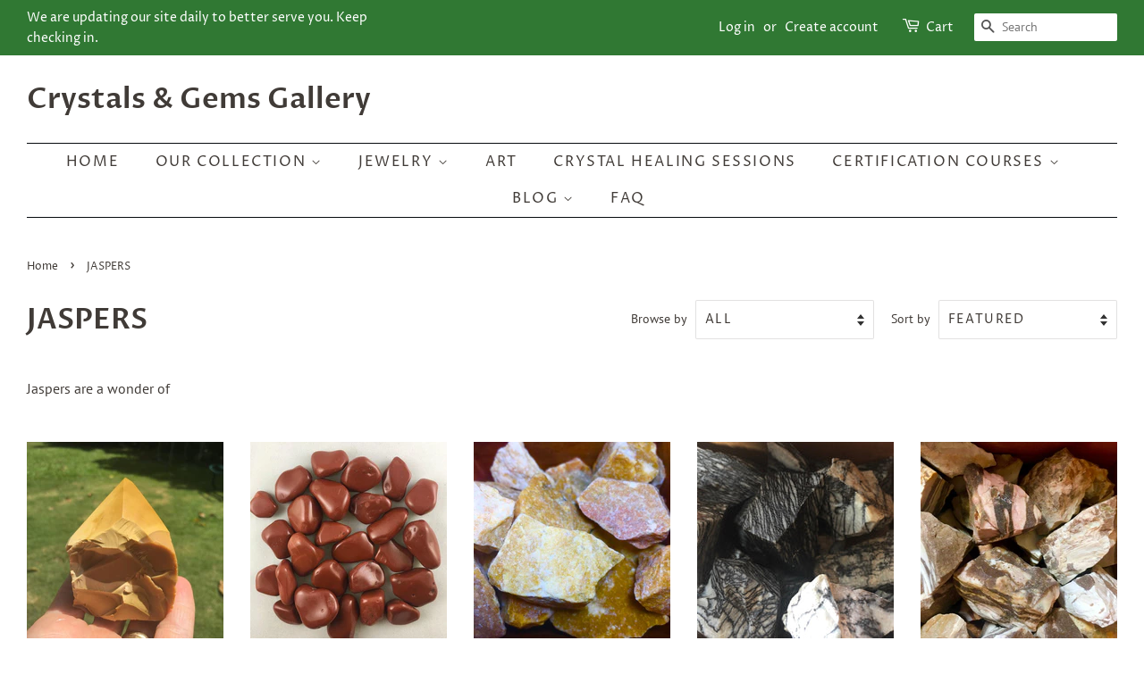

--- FILE ---
content_type: text/html; charset=utf-8
request_url: https://crystals-gems.com/collections/jaspers
body_size: 21639
content:
<!doctype html>
<html class="no-js">
<head>
	<!-- Added by AVADA SEO Suite -->
	


<script>window.FPConfig = {};window.FPConfig.ignoreKeywords=["/cart","/account"]</script><link rel="canonical" href="https://crystals-gems.com/collections/jaspers">


<!-- Added by AVADA SEO Suite: Collection Structured Data -->
<script type="application/ld+json"></script>
<!-- /Added by AVADA SEO Suite --><!-- Added by AVADA SEO Suite: Breadcrumb Structured Data  -->
<script type="application/ld+json">{
  "@context": "https://schema.org",
  "@type": "BreadcrumbList",
  "itemListElement": [{
    "@type": "ListItem",
    "position": 1,
    "name": "Home",
    "item": "https://crystals-gems.com"
  }, {
    "@type": "ListItem",
    "position": 2,
    "name": "JASPERS",
    "item": "https://crystals-gems.com/collections/jaspers"
  }]
}
</script>
<!-- Added by AVADA SEO Suite -->

	<!-- /Added by AVADA SEO Suite -->

  <!-- Basic page needs ================================================== -->
  <meta charset="utf-8">
  <meta http-equiv="X-UA-Compatible" content="IE=edge,chrome=1">

  
  <link rel="shortcut icon" href="//crystals-gems.com/cdn/shop/files/IMG_2182_32x32.jpg?v=1700523191" type="image/png" />
  

  <!-- Title and description ================================================== -->
  <title>
  JASPERS &ndash; Crystals  &amp; Gems Gallery 
  </title>

  
  <meta name="description" content="Jaspers are a wonder of">
  

  <!-- Social meta ================================================== -->
  <!-- /snippets/social-meta-tags.liquid -->




<meta property="og:site_name" content="Crystals  &amp; Gems Gallery ">
<meta property="og:url" content="https://crystals-gems.com/collections/jaspers">
<meta property="og:title" content="JASPERS">
<meta property="og:type" content="product.group">
<meta property="og:description" content="Jaspers are a wonder of">





<meta name="twitter:card" content="summary_large_image">
<meta name="twitter:title" content="JASPERS">
<meta name="twitter:description" content="Jaspers are a wonder of">


  <!-- Helpers ================================================== -->
  <link rel="canonical" href="https://crystals-gems.com/collections/jaspers">
  <meta name="viewport" content="width=device-width,initial-scale=1">
  <meta name="theme-color" content="#37983a">

  <!-- CSS ================================================== -->
  <link href="//crystals-gems.com/cdn/shop/t/7/assets/timber.scss.css?v=98836030229369483891765748950" rel="stylesheet" type="text/css" media="all" />
  <link href="//crystals-gems.com/cdn/shop/t/7/assets/theme.scss.css?v=109241850667532644121765748950" rel="stylesheet" type="text/css" media="all" />

  <script>
    window.theme = window.theme || {};

    var theme = {
      strings: {
        addToCart: "Add to Cart",
        soldOut: "Sold Out",
        unavailable: "Unavailable",
        zoomClose: "Close (Esc)",
        zoomPrev: "Previous (Left arrow key)",
        zoomNext: "Next (Right arrow key)",
        addressError: "Error looking up that address",
        addressNoResults: "No results for that address",
        addressQueryLimit: "You have exceeded the Google API usage limit. Consider upgrading to a \u003ca href=\"https:\/\/developers.google.com\/maps\/premium\/usage-limits\"\u003ePremium Plan\u003c\/a\u003e.",
        authError: "There was a problem authenticating your Google Maps API Key."
      },
      settings: {
        // Adding some settings to allow the editor to update correctly when they are changed
        enableWideLayout: true,
        typeAccentTransform: true,
        typeAccentSpacing: true,
        baseFontSize: '16px',
        headerBaseFontSize: '32px',
        accentFontSize: '16px'
      },
      variables: {
        mediaQueryMedium: 'screen and (max-width: 768px)',
        bpSmall: false
      },
      moneyFormat: "${{amount}}"
    }

    document.documentElement.className = document.documentElement.className.replace('no-js', 'supports-js');
  </script>

  <!-- Header hook for plugins ================================================== -->
  

<script>window.performance && window.performance.mark && window.performance.mark('shopify.content_for_header.start');</script><meta id="shopify-digital-wallet" name="shopify-digital-wallet" content="/22970565/digital_wallets/dialog">
<meta name="shopify-checkout-api-token" content="22bc6f1094cd4b2b9b8f9aca2ffce120">
<meta id="in-context-paypal-metadata" data-shop-id="22970565" data-venmo-supported="false" data-environment="production" data-locale="en_US" data-paypal-v4="true" data-currency="USD">
<link rel="alternate" type="application/atom+xml" title="Feed" href="/collections/jaspers.atom" />
<link rel="alternate" type="application/json+oembed" href="https://crystals-gems.com/collections/jaspers.oembed">
<script async="async" src="/checkouts/internal/preloads.js?locale=en-US"></script>
<link rel="preconnect" href="https://shop.app" crossorigin="anonymous">
<script async="async" src="https://shop.app/checkouts/internal/preloads.js?locale=en-US&shop_id=22970565" crossorigin="anonymous"></script>
<script id="apple-pay-shop-capabilities" type="application/json">{"shopId":22970565,"countryCode":"US","currencyCode":"USD","merchantCapabilities":["supports3DS"],"merchantId":"gid:\/\/shopify\/Shop\/22970565","merchantName":"Crystals  \u0026 Gems Gallery ","requiredBillingContactFields":["postalAddress","email","phone"],"requiredShippingContactFields":["postalAddress","email","phone"],"shippingType":"shipping","supportedNetworks":["visa","masterCard","amex","discover","elo","jcb"],"total":{"type":"pending","label":"Crystals  \u0026 Gems Gallery ","amount":"1.00"},"shopifyPaymentsEnabled":true,"supportsSubscriptions":true}</script>
<script id="shopify-features" type="application/json">{"accessToken":"22bc6f1094cd4b2b9b8f9aca2ffce120","betas":["rich-media-storefront-analytics"],"domain":"crystals-gems.com","predictiveSearch":true,"shopId":22970565,"locale":"en"}</script>
<script>var Shopify = Shopify || {};
Shopify.shop = "crystals-gems-gallery.myshopify.com";
Shopify.locale = "en";
Shopify.currency = {"active":"USD","rate":"1.0"};
Shopify.country = "US";
Shopify.theme = {"name":"Minimal","id":80332587121,"schema_name":"Minimal","schema_version":"11.7.20","theme_store_id":380,"role":"main"};
Shopify.theme.handle = "null";
Shopify.theme.style = {"id":null,"handle":null};
Shopify.cdnHost = "crystals-gems.com/cdn";
Shopify.routes = Shopify.routes || {};
Shopify.routes.root = "/";</script>
<script type="module">!function(o){(o.Shopify=o.Shopify||{}).modules=!0}(window);</script>
<script>!function(o){function n(){var o=[];function n(){o.push(Array.prototype.slice.apply(arguments))}return n.q=o,n}var t=o.Shopify=o.Shopify||{};t.loadFeatures=n(),t.autoloadFeatures=n()}(window);</script>
<script>
  window.ShopifyPay = window.ShopifyPay || {};
  window.ShopifyPay.apiHost = "shop.app\/pay";
  window.ShopifyPay.redirectState = null;
</script>
<script id="shop-js-analytics" type="application/json">{"pageType":"collection"}</script>
<script defer="defer" async type="module" src="//crystals-gems.com/cdn/shopifycloud/shop-js/modules/v2/client.init-shop-cart-sync_BApSsMSl.en.esm.js"></script>
<script defer="defer" async type="module" src="//crystals-gems.com/cdn/shopifycloud/shop-js/modules/v2/chunk.common_CBoos6YZ.esm.js"></script>
<script type="module">
  await import("//crystals-gems.com/cdn/shopifycloud/shop-js/modules/v2/client.init-shop-cart-sync_BApSsMSl.en.esm.js");
await import("//crystals-gems.com/cdn/shopifycloud/shop-js/modules/v2/chunk.common_CBoos6YZ.esm.js");

  window.Shopify.SignInWithShop?.initShopCartSync?.({"fedCMEnabled":true,"windoidEnabled":true});

</script>
<script>
  window.Shopify = window.Shopify || {};
  if (!window.Shopify.featureAssets) window.Shopify.featureAssets = {};
  window.Shopify.featureAssets['shop-js'] = {"shop-cart-sync":["modules/v2/client.shop-cart-sync_DJczDl9f.en.esm.js","modules/v2/chunk.common_CBoos6YZ.esm.js"],"init-fed-cm":["modules/v2/client.init-fed-cm_BzwGC0Wi.en.esm.js","modules/v2/chunk.common_CBoos6YZ.esm.js"],"init-windoid":["modules/v2/client.init-windoid_BS26ThXS.en.esm.js","modules/v2/chunk.common_CBoos6YZ.esm.js"],"shop-cash-offers":["modules/v2/client.shop-cash-offers_DthCPNIO.en.esm.js","modules/v2/chunk.common_CBoos6YZ.esm.js","modules/v2/chunk.modal_Bu1hFZFC.esm.js"],"shop-button":["modules/v2/client.shop-button_D_JX508o.en.esm.js","modules/v2/chunk.common_CBoos6YZ.esm.js"],"init-shop-email-lookup-coordinator":["modules/v2/client.init-shop-email-lookup-coordinator_DFwWcvrS.en.esm.js","modules/v2/chunk.common_CBoos6YZ.esm.js"],"shop-toast-manager":["modules/v2/client.shop-toast-manager_tEhgP2F9.en.esm.js","modules/v2/chunk.common_CBoos6YZ.esm.js"],"shop-login-button":["modules/v2/client.shop-login-button_DwLgFT0K.en.esm.js","modules/v2/chunk.common_CBoos6YZ.esm.js","modules/v2/chunk.modal_Bu1hFZFC.esm.js"],"avatar":["modules/v2/client.avatar_BTnouDA3.en.esm.js"],"init-shop-cart-sync":["modules/v2/client.init-shop-cart-sync_BApSsMSl.en.esm.js","modules/v2/chunk.common_CBoos6YZ.esm.js"],"pay-button":["modules/v2/client.pay-button_BuNmcIr_.en.esm.js","modules/v2/chunk.common_CBoos6YZ.esm.js"],"init-shop-for-new-customer-accounts":["modules/v2/client.init-shop-for-new-customer-accounts_DrjXSI53.en.esm.js","modules/v2/client.shop-login-button_DwLgFT0K.en.esm.js","modules/v2/chunk.common_CBoos6YZ.esm.js","modules/v2/chunk.modal_Bu1hFZFC.esm.js"],"init-customer-accounts-sign-up":["modules/v2/client.init-customer-accounts-sign-up_TlVCiykN.en.esm.js","modules/v2/client.shop-login-button_DwLgFT0K.en.esm.js","modules/v2/chunk.common_CBoos6YZ.esm.js","modules/v2/chunk.modal_Bu1hFZFC.esm.js"],"shop-follow-button":["modules/v2/client.shop-follow-button_C5D3XtBb.en.esm.js","modules/v2/chunk.common_CBoos6YZ.esm.js","modules/v2/chunk.modal_Bu1hFZFC.esm.js"],"checkout-modal":["modules/v2/client.checkout-modal_8TC_1FUY.en.esm.js","modules/v2/chunk.common_CBoos6YZ.esm.js","modules/v2/chunk.modal_Bu1hFZFC.esm.js"],"init-customer-accounts":["modules/v2/client.init-customer-accounts_C0Oh2ljF.en.esm.js","modules/v2/client.shop-login-button_DwLgFT0K.en.esm.js","modules/v2/chunk.common_CBoos6YZ.esm.js","modules/v2/chunk.modal_Bu1hFZFC.esm.js"],"lead-capture":["modules/v2/client.lead-capture_Cq0gfm7I.en.esm.js","modules/v2/chunk.common_CBoos6YZ.esm.js","modules/v2/chunk.modal_Bu1hFZFC.esm.js"],"shop-login":["modules/v2/client.shop-login_BmtnoEUo.en.esm.js","modules/v2/chunk.common_CBoos6YZ.esm.js","modules/v2/chunk.modal_Bu1hFZFC.esm.js"],"payment-terms":["modules/v2/client.payment-terms_BHOWV7U_.en.esm.js","modules/v2/chunk.common_CBoos6YZ.esm.js","modules/v2/chunk.modal_Bu1hFZFC.esm.js"]};
</script>
<script>(function() {
  var isLoaded = false;
  function asyncLoad() {
    if (isLoaded) return;
    isLoaded = true;
    var urls = ["\/\/shopify.privy.com\/widget.js?shop=crystals-gems-gallery.myshopify.com","\/\/staticw2.yotpo.com\/9JyfCC6IHwsMaadqGsaxFBxr8RDwp4fDQAVgmmvC\/widget.js?shop=crystals-gems-gallery.myshopify.com","https:\/\/sdks.automizely.com\/conversions\/v1\/conversions.js?app_connection_id=687cfc4e702c4d7696d012d20518d2a5\u0026mapped_org_id=dd0293afb5391cef25b8a101ce558b78_v1\u0026shop=crystals-gems-gallery.myshopify.com","https:\/\/cdn.prooffactor.com\/javascript\/dist\/1.0\/jcr-widget.js?account_id=shopify:crystals-gems-gallery.myshopify.com\u0026shop=crystals-gems-gallery.myshopify.com","https:\/\/app.avada.io\/avada-sdk.min.js?shop=crystals-gems-gallery.myshopify.com","https:\/\/seo.apps.avada.io\/scripttag\/avada-seo-installed.js?shop=crystals-gems-gallery.myshopify.com","https:\/\/cdn1.avada.io\/flying-pages\/module.js?shop=crystals-gems-gallery.myshopify.com"];
    for (var i = 0; i < urls.length; i++) {
      var s = document.createElement('script');
      s.type = 'text/javascript';
      s.async = true;
      s.src = urls[i];
      var x = document.getElementsByTagName('script')[0];
      x.parentNode.insertBefore(s, x);
    }
  };
  if(window.attachEvent) {
    window.attachEvent('onload', asyncLoad);
  } else {
    window.addEventListener('load', asyncLoad, false);
  }
})();</script>
<script id="__st">var __st={"a":22970565,"offset":-36000,"reqid":"af23c488-263b-493a-83c8-2480b20d2bcc-1768884066","pageurl":"crystals-gems.com\/collections\/jaspers","u":"758fffc97361","p":"collection","rtyp":"collection","rid":162458370161};</script>
<script>window.ShopifyPaypalV4VisibilityTracking = true;</script>
<script id="captcha-bootstrap">!function(){'use strict';const t='contact',e='account',n='new_comment',o=[[t,t],['blogs',n],['comments',n],[t,'customer']],c=[[e,'customer_login'],[e,'guest_login'],[e,'recover_customer_password'],[e,'create_customer']],r=t=>t.map((([t,e])=>`form[action*='/${t}']:not([data-nocaptcha='true']) input[name='form_type'][value='${e}']`)).join(','),a=t=>()=>t?[...document.querySelectorAll(t)].map((t=>t.form)):[];function s(){const t=[...o],e=r(t);return a(e)}const i='password',u='form_key',d=['recaptcha-v3-token','g-recaptcha-response','h-captcha-response',i],f=()=>{try{return window.sessionStorage}catch{return}},m='__shopify_v',_=t=>t.elements[u];function p(t,e,n=!1){try{const o=window.sessionStorage,c=JSON.parse(o.getItem(e)),{data:r}=function(t){const{data:e,action:n}=t;return t[m]||n?{data:e,action:n}:{data:t,action:n}}(c);for(const[e,n]of Object.entries(r))t.elements[e]&&(t.elements[e].value=n);n&&o.removeItem(e)}catch(o){console.error('form repopulation failed',{error:o})}}const l='form_type',E='cptcha';function T(t){t.dataset[E]=!0}const w=window,h=w.document,L='Shopify',v='ce_forms',y='captcha';let A=!1;((t,e)=>{const n=(g='f06e6c50-85a8-45c8-87d0-21a2b65856fe',I='https://cdn.shopify.com/shopifycloud/storefront-forms-hcaptcha/ce_storefront_forms_captcha_hcaptcha.v1.5.2.iife.js',D={infoText:'Protected by hCaptcha',privacyText:'Privacy',termsText:'Terms'},(t,e,n)=>{const o=w[L][v],c=o.bindForm;if(c)return c(t,g,e,D).then(n);var r;o.q.push([[t,g,e,D],n]),r=I,A||(h.body.append(Object.assign(h.createElement('script'),{id:'captcha-provider',async:!0,src:r})),A=!0)});var g,I,D;w[L]=w[L]||{},w[L][v]=w[L][v]||{},w[L][v].q=[],w[L][y]=w[L][y]||{},w[L][y].protect=function(t,e){n(t,void 0,e),T(t)},Object.freeze(w[L][y]),function(t,e,n,w,h,L){const[v,y,A,g]=function(t,e,n){const i=e?o:[],u=t?c:[],d=[...i,...u],f=r(d),m=r(i),_=r(d.filter((([t,e])=>n.includes(e))));return[a(f),a(m),a(_),s()]}(w,h,L),I=t=>{const e=t.target;return e instanceof HTMLFormElement?e:e&&e.form},D=t=>v().includes(t);t.addEventListener('submit',(t=>{const e=I(t);if(!e)return;const n=D(e)&&!e.dataset.hcaptchaBound&&!e.dataset.recaptchaBound,o=_(e),c=g().includes(e)&&(!o||!o.value);(n||c)&&t.preventDefault(),c&&!n&&(function(t){try{if(!f())return;!function(t){const e=f();if(!e)return;const n=_(t);if(!n)return;const o=n.value;o&&e.removeItem(o)}(t);const e=Array.from(Array(32),(()=>Math.random().toString(36)[2])).join('');!function(t,e){_(t)||t.append(Object.assign(document.createElement('input'),{type:'hidden',name:u})),t.elements[u].value=e}(t,e),function(t,e){const n=f();if(!n)return;const o=[...t.querySelectorAll(`input[type='${i}']`)].map((({name:t})=>t)),c=[...d,...o],r={};for(const[a,s]of new FormData(t).entries())c.includes(a)||(r[a]=s);n.setItem(e,JSON.stringify({[m]:1,action:t.action,data:r}))}(t,e)}catch(e){console.error('failed to persist form',e)}}(e),e.submit())}));const S=(t,e)=>{t&&!t.dataset[E]&&(n(t,e.some((e=>e===t))),T(t))};for(const o of['focusin','change'])t.addEventListener(o,(t=>{const e=I(t);D(e)&&S(e,y())}));const B=e.get('form_key'),M=e.get(l),P=B&&M;t.addEventListener('DOMContentLoaded',(()=>{const t=y();if(P)for(const e of t)e.elements[l].value===M&&p(e,B);[...new Set([...A(),...v().filter((t=>'true'===t.dataset.shopifyCaptcha))])].forEach((e=>S(e,t)))}))}(h,new URLSearchParams(w.location.search),n,t,e,['guest_login'])})(!0,!0)}();</script>
<script integrity="sha256-4kQ18oKyAcykRKYeNunJcIwy7WH5gtpwJnB7kiuLZ1E=" data-source-attribution="shopify.loadfeatures" defer="defer" src="//crystals-gems.com/cdn/shopifycloud/storefront/assets/storefront/load_feature-a0a9edcb.js" crossorigin="anonymous"></script>
<script crossorigin="anonymous" defer="defer" src="//crystals-gems.com/cdn/shopifycloud/storefront/assets/shopify_pay/storefront-65b4c6d7.js?v=20250812"></script>
<script data-source-attribution="shopify.dynamic_checkout.dynamic.init">var Shopify=Shopify||{};Shopify.PaymentButton=Shopify.PaymentButton||{isStorefrontPortableWallets:!0,init:function(){window.Shopify.PaymentButton.init=function(){};var t=document.createElement("script");t.src="https://crystals-gems.com/cdn/shopifycloud/portable-wallets/latest/portable-wallets.en.js",t.type="module",document.head.appendChild(t)}};
</script>
<script data-source-attribution="shopify.dynamic_checkout.buyer_consent">
  function portableWalletsHideBuyerConsent(e){var t=document.getElementById("shopify-buyer-consent"),n=document.getElementById("shopify-subscription-policy-button");t&&n&&(t.classList.add("hidden"),t.setAttribute("aria-hidden","true"),n.removeEventListener("click",e))}function portableWalletsShowBuyerConsent(e){var t=document.getElementById("shopify-buyer-consent"),n=document.getElementById("shopify-subscription-policy-button");t&&n&&(t.classList.remove("hidden"),t.removeAttribute("aria-hidden"),n.addEventListener("click",e))}window.Shopify?.PaymentButton&&(window.Shopify.PaymentButton.hideBuyerConsent=portableWalletsHideBuyerConsent,window.Shopify.PaymentButton.showBuyerConsent=portableWalletsShowBuyerConsent);
</script>
<script data-source-attribution="shopify.dynamic_checkout.cart.bootstrap">document.addEventListener("DOMContentLoaded",(function(){function t(){return document.querySelector("shopify-accelerated-checkout-cart, shopify-accelerated-checkout")}if(t())Shopify.PaymentButton.init();else{new MutationObserver((function(e,n){t()&&(Shopify.PaymentButton.init(),n.disconnect())})).observe(document.body,{childList:!0,subtree:!0})}}));
</script>
<link id="shopify-accelerated-checkout-styles" rel="stylesheet" media="screen" href="https://crystals-gems.com/cdn/shopifycloud/portable-wallets/latest/accelerated-checkout-backwards-compat.css" crossorigin="anonymous">
<style id="shopify-accelerated-checkout-cart">
        #shopify-buyer-consent {
  margin-top: 1em;
  display: inline-block;
  width: 100%;
}

#shopify-buyer-consent.hidden {
  display: none;
}

#shopify-subscription-policy-button {
  background: none;
  border: none;
  padding: 0;
  text-decoration: underline;
  font-size: inherit;
  cursor: pointer;
}

#shopify-subscription-policy-button::before {
  box-shadow: none;
}

      </style>

<script>window.performance && window.performance.mark && window.performance.mark('shopify.content_for_header.end');</script>

  <script src="//crystals-gems.com/cdn/shop/t/7/assets/jquery-2.2.3.min.js?v=58211863146907186831588401655" type="text/javascript"></script>

  <script src="//crystals-gems.com/cdn/shop/t/7/assets/lazysizes.min.js?v=155223123402716617051588401656" async="async"></script>

  
  


	<!-- Added by AVADA SEO Suite -->
	
<meta property="og:site_name" content="Crystals  &amp; Gems Gallery ">
<meta property="og:url" content="https://crystals-gems.com/collections/jaspers">
<meta property="og:title" content="Crystals  &amp; Gems Gallery">
<meta property="og:type" content="product.group">
<meta property="og:description" content="Jaspers are a wonder of"><meta property="og:image" content="">
<meta property="og:image:secure_url" content="">
<meta name="twitter:site" content="@Crystals  &amp; Gems Gallery "><meta name="twitter:card" content="summary_large_image">
<meta name="twitter:title" content="Crystals  &amp; Gems Gallery">
<meta name="twitter:description" content="Jaspers are a wonder of">
<meta name="twitter:image" content="">

	<!-- /Added by AVADA SEO Suite -->
	<link href="https://monorail-edge.shopifysvc.com" rel="dns-prefetch">
<script>(function(){if ("sendBeacon" in navigator && "performance" in window) {try {var session_token_from_headers = performance.getEntriesByType('navigation')[0].serverTiming.find(x => x.name == '_s').description;} catch {var session_token_from_headers = undefined;}var session_cookie_matches = document.cookie.match(/_shopify_s=([^;]*)/);var session_token_from_cookie = session_cookie_matches && session_cookie_matches.length === 2 ? session_cookie_matches[1] : "";var session_token = session_token_from_headers || session_token_from_cookie || "";function handle_abandonment_event(e) {var entries = performance.getEntries().filter(function(entry) {return /monorail-edge.shopifysvc.com/.test(entry.name);});if (!window.abandonment_tracked && entries.length === 0) {window.abandonment_tracked = true;var currentMs = Date.now();var navigation_start = performance.timing.navigationStart;var payload = {shop_id: 22970565,url: window.location.href,navigation_start,duration: currentMs - navigation_start,session_token,page_type: "collection"};window.navigator.sendBeacon("https://monorail-edge.shopifysvc.com/v1/produce", JSON.stringify({schema_id: "online_store_buyer_site_abandonment/1.1",payload: payload,metadata: {event_created_at_ms: currentMs,event_sent_at_ms: currentMs}}));}}window.addEventListener('pagehide', handle_abandonment_event);}}());</script>
<script id="web-pixels-manager-setup">(function e(e,d,r,n,o){if(void 0===o&&(o={}),!Boolean(null===(a=null===(i=window.Shopify)||void 0===i?void 0:i.analytics)||void 0===a?void 0:a.replayQueue)){var i,a;window.Shopify=window.Shopify||{};var t=window.Shopify;t.analytics=t.analytics||{};var s=t.analytics;s.replayQueue=[],s.publish=function(e,d,r){return s.replayQueue.push([e,d,r]),!0};try{self.performance.mark("wpm:start")}catch(e){}var l=function(){var e={modern:/Edge?\/(1{2}[4-9]|1[2-9]\d|[2-9]\d{2}|\d{4,})\.\d+(\.\d+|)|Firefox\/(1{2}[4-9]|1[2-9]\d|[2-9]\d{2}|\d{4,})\.\d+(\.\d+|)|Chrom(ium|e)\/(9{2}|\d{3,})\.\d+(\.\d+|)|(Maci|X1{2}).+ Version\/(15\.\d+|(1[6-9]|[2-9]\d|\d{3,})\.\d+)([,.]\d+|)( \(\w+\)|)( Mobile\/\w+|) Safari\/|Chrome.+OPR\/(9{2}|\d{3,})\.\d+\.\d+|(CPU[ +]OS|iPhone[ +]OS|CPU[ +]iPhone|CPU IPhone OS|CPU iPad OS)[ +]+(15[._]\d+|(1[6-9]|[2-9]\d|\d{3,})[._]\d+)([._]\d+|)|Android:?[ /-](13[3-9]|1[4-9]\d|[2-9]\d{2}|\d{4,})(\.\d+|)(\.\d+|)|Android.+Firefox\/(13[5-9]|1[4-9]\d|[2-9]\d{2}|\d{4,})\.\d+(\.\d+|)|Android.+Chrom(ium|e)\/(13[3-9]|1[4-9]\d|[2-9]\d{2}|\d{4,})\.\d+(\.\d+|)|SamsungBrowser\/([2-9]\d|\d{3,})\.\d+/,legacy:/Edge?\/(1[6-9]|[2-9]\d|\d{3,})\.\d+(\.\d+|)|Firefox\/(5[4-9]|[6-9]\d|\d{3,})\.\d+(\.\d+|)|Chrom(ium|e)\/(5[1-9]|[6-9]\d|\d{3,})\.\d+(\.\d+|)([\d.]+$|.*Safari\/(?![\d.]+ Edge\/[\d.]+$))|(Maci|X1{2}).+ Version\/(10\.\d+|(1[1-9]|[2-9]\d|\d{3,})\.\d+)([,.]\d+|)( \(\w+\)|)( Mobile\/\w+|) Safari\/|Chrome.+OPR\/(3[89]|[4-9]\d|\d{3,})\.\d+\.\d+|(CPU[ +]OS|iPhone[ +]OS|CPU[ +]iPhone|CPU IPhone OS|CPU iPad OS)[ +]+(10[._]\d+|(1[1-9]|[2-9]\d|\d{3,})[._]\d+)([._]\d+|)|Android:?[ /-](13[3-9]|1[4-9]\d|[2-9]\d{2}|\d{4,})(\.\d+|)(\.\d+|)|Mobile Safari.+OPR\/([89]\d|\d{3,})\.\d+\.\d+|Android.+Firefox\/(13[5-9]|1[4-9]\d|[2-9]\d{2}|\d{4,})\.\d+(\.\d+|)|Android.+Chrom(ium|e)\/(13[3-9]|1[4-9]\d|[2-9]\d{2}|\d{4,})\.\d+(\.\d+|)|Android.+(UC? ?Browser|UCWEB|U3)[ /]?(15\.([5-9]|\d{2,})|(1[6-9]|[2-9]\d|\d{3,})\.\d+)\.\d+|SamsungBrowser\/(5\.\d+|([6-9]|\d{2,})\.\d+)|Android.+MQ{2}Browser\/(14(\.(9|\d{2,})|)|(1[5-9]|[2-9]\d|\d{3,})(\.\d+|))(\.\d+|)|K[Aa][Ii]OS\/(3\.\d+|([4-9]|\d{2,})\.\d+)(\.\d+|)/},d=e.modern,r=e.legacy,n=navigator.userAgent;return n.match(d)?"modern":n.match(r)?"legacy":"unknown"}(),u="modern"===l?"modern":"legacy",c=(null!=n?n:{modern:"",legacy:""})[u],f=function(e){return[e.baseUrl,"/wpm","/b",e.hashVersion,"modern"===e.buildTarget?"m":"l",".js"].join("")}({baseUrl:d,hashVersion:r,buildTarget:u}),m=function(e){var d=e.version,r=e.bundleTarget,n=e.surface,o=e.pageUrl,i=e.monorailEndpoint;return{emit:function(e){var a=e.status,t=e.errorMsg,s=(new Date).getTime(),l=JSON.stringify({metadata:{event_sent_at_ms:s},events:[{schema_id:"web_pixels_manager_load/3.1",payload:{version:d,bundle_target:r,page_url:o,status:a,surface:n,error_msg:t},metadata:{event_created_at_ms:s}}]});if(!i)return console&&console.warn&&console.warn("[Web Pixels Manager] No Monorail endpoint provided, skipping logging."),!1;try{return self.navigator.sendBeacon.bind(self.navigator)(i,l)}catch(e){}var u=new XMLHttpRequest;try{return u.open("POST",i,!0),u.setRequestHeader("Content-Type","text/plain"),u.send(l),!0}catch(e){return console&&console.warn&&console.warn("[Web Pixels Manager] Got an unhandled error while logging to Monorail."),!1}}}}({version:r,bundleTarget:l,surface:e.surface,pageUrl:self.location.href,monorailEndpoint:e.monorailEndpoint});try{o.browserTarget=l,function(e){var d=e.src,r=e.async,n=void 0===r||r,o=e.onload,i=e.onerror,a=e.sri,t=e.scriptDataAttributes,s=void 0===t?{}:t,l=document.createElement("script"),u=document.querySelector("head"),c=document.querySelector("body");if(l.async=n,l.src=d,a&&(l.integrity=a,l.crossOrigin="anonymous"),s)for(var f in s)if(Object.prototype.hasOwnProperty.call(s,f))try{l.dataset[f]=s[f]}catch(e){}if(o&&l.addEventListener("load",o),i&&l.addEventListener("error",i),u)u.appendChild(l);else{if(!c)throw new Error("Did not find a head or body element to append the script");c.appendChild(l)}}({src:f,async:!0,onload:function(){if(!function(){var e,d;return Boolean(null===(d=null===(e=window.Shopify)||void 0===e?void 0:e.analytics)||void 0===d?void 0:d.initialized)}()){var d=window.webPixelsManager.init(e)||void 0;if(d){var r=window.Shopify.analytics;r.replayQueue.forEach((function(e){var r=e[0],n=e[1],o=e[2];d.publishCustomEvent(r,n,o)})),r.replayQueue=[],r.publish=d.publishCustomEvent,r.visitor=d.visitor,r.initialized=!0}}},onerror:function(){return m.emit({status:"failed",errorMsg:"".concat(f," has failed to load")})},sri:function(e){var d=/^sha384-[A-Za-z0-9+/=]+$/;return"string"==typeof e&&d.test(e)}(c)?c:"",scriptDataAttributes:o}),m.emit({status:"loading"})}catch(e){m.emit({status:"failed",errorMsg:(null==e?void 0:e.message)||"Unknown error"})}}})({shopId: 22970565,storefrontBaseUrl: "https://crystals-gems.com",extensionsBaseUrl: "https://extensions.shopifycdn.com/cdn/shopifycloud/web-pixels-manager",monorailEndpoint: "https://monorail-edge.shopifysvc.com/unstable/produce_batch",surface: "storefront-renderer",enabledBetaFlags: ["2dca8a86"],webPixelsConfigList: [{"id":"775913585","configuration":"{\"hashed_organization_id\":\"dd0293afb5391cef25b8a101ce558b78_v1\",\"app_key\":\"crystals-gems-gallery\",\"allow_collect_personal_data\":\"true\"}","eventPayloadVersion":"v1","runtimeContext":"STRICT","scriptVersion":"6f6660f15c595d517f203f6e1abcb171","type":"APP","apiClientId":2814809,"privacyPurposes":["ANALYTICS","MARKETING","SALE_OF_DATA"],"dataSharingAdjustments":{"protectedCustomerApprovalScopes":["read_customer_address","read_customer_email","read_customer_name","read_customer_personal_data","read_customer_phone"]}},{"id":"126124145","configuration":"{\"pixel_id\":\"426491265217090\",\"pixel_type\":\"facebook_pixel\",\"metaapp_system_user_token\":\"-\"}","eventPayloadVersion":"v1","runtimeContext":"OPEN","scriptVersion":"ca16bc87fe92b6042fbaa3acc2fbdaa6","type":"APP","apiClientId":2329312,"privacyPurposes":["ANALYTICS","MARKETING","SALE_OF_DATA"],"dataSharingAdjustments":{"protectedCustomerApprovalScopes":["read_customer_address","read_customer_email","read_customer_name","read_customer_personal_data","read_customer_phone"]}},{"id":"shopify-app-pixel","configuration":"{}","eventPayloadVersion":"v1","runtimeContext":"STRICT","scriptVersion":"0450","apiClientId":"shopify-pixel","type":"APP","privacyPurposes":["ANALYTICS","MARKETING"]},{"id":"shopify-custom-pixel","eventPayloadVersion":"v1","runtimeContext":"LAX","scriptVersion":"0450","apiClientId":"shopify-pixel","type":"CUSTOM","privacyPurposes":["ANALYTICS","MARKETING"]}],isMerchantRequest: false,initData: {"shop":{"name":"Crystals  \u0026 Gems Gallery ","paymentSettings":{"currencyCode":"USD"},"myshopifyDomain":"crystals-gems-gallery.myshopify.com","countryCode":"US","storefrontUrl":"https:\/\/crystals-gems.com"},"customer":null,"cart":null,"checkout":null,"productVariants":[],"purchasingCompany":null},},"https://crystals-gems.com/cdn","fcfee988w5aeb613cpc8e4bc33m6693e112",{"modern":"","legacy":""},{"shopId":"22970565","storefrontBaseUrl":"https:\/\/crystals-gems.com","extensionBaseUrl":"https:\/\/extensions.shopifycdn.com\/cdn\/shopifycloud\/web-pixels-manager","surface":"storefront-renderer","enabledBetaFlags":"[\"2dca8a86\"]","isMerchantRequest":"false","hashVersion":"fcfee988w5aeb613cpc8e4bc33m6693e112","publish":"custom","events":"[[\"page_viewed\",{}],[\"collection_viewed\",{\"collection\":{\"id\":\"162458370161\",\"title\":\"JASPERS\",\"productVariants\":[{\"price\":{\"amount\":45.0,\"currencyCode\":\"USD\"},\"product\":{\"title\":\"YELLOW JASPER POINT\",\"vendor\":\"Crystals \u0026 Gems Gallery\",\"id\":\"4537552404593\",\"untranslatedTitle\":\"YELLOW JASPER POINT\",\"url\":\"\/products\/yellow-jasper-1\",\"type\":\"YELLOW JASPER POINT\"},\"id\":\"31903279251569\",\"image\":{\"src\":\"\/\/crystals-gems.com\/cdn\/shop\/products\/yellowjasper_112e06ab-0da4-4d15-b1b1-5ee0677df935.jpg?v=1700525355\"},\"sku\":\"\",\"title\":\"Large\",\"untranslatedTitle\":\"Large\"},{\"price\":{\"amount\":3.0,\"currencyCode\":\"USD\"},\"product\":{\"title\":\"RED JASPER TUMBLED\",\"vendor\":\"Crystals \u0026 Gems Gallery\",\"id\":\"4495814295665\",\"untranslatedTitle\":\"RED JASPER TUMBLED\",\"url\":\"\/products\/red-jasper-tumbled\",\"type\":\"tumbled stone\"},\"id\":\"31744667222129\",\"image\":{\"src\":\"\/\/crystals-gems.com\/cdn\/shop\/products\/tumbledredjasper.jpg?v=1700525211\"},\"sku\":\"\",\"title\":\"Medium\",\"untranslatedTitle\":\"Medium\"},{\"price\":{\"amount\":3.0,\"currencyCode\":\"USD\"},\"product\":{\"title\":\"YELLOW JASPER\",\"vendor\":\"Crystals \u0026 Gems Gallery\",\"id\":\"4477442457713\",\"untranslatedTitle\":\"YELLOW JASPER\",\"url\":\"\/products\/yellow-jasper\",\"type\":\"rough stone\"},\"id\":\"31670368534641\",\"image\":{\"src\":\"\/\/crystals-gems.com\/cdn\/shop\/products\/YELLOWJASPER.jpg?v=1700525160\"},\"sku\":\"\",\"title\":\"Default Title\",\"untranslatedTitle\":\"Default Title\"},{\"price\":{\"amount\":3.0,\"currencyCode\":\"USD\"},\"product\":{\"title\":\"SPIDER WEB JASPER\",\"vendor\":\"Crystals \u0026 Gems Gallery\",\"id\":\"4477441736817\",\"untranslatedTitle\":\"SPIDER WEB JASPER\",\"url\":\"\/products\/spider-web-jasper\",\"type\":\"rough stones\"},\"id\":\"31670364569713\",\"image\":{\"src\":\"\/\/crystals-gems.com\/cdn\/shop\/products\/SPIDERWEBJASPER.jpg?v=1700525160\"},\"sku\":\"\",\"title\":\"Default Title\",\"untranslatedTitle\":\"Default Title\"},{\"price\":{\"amount\":3.0,\"currencyCode\":\"USD\"},\"product\":{\"title\":\"ZEBRA JASPER\",\"vendor\":\"Crystals \u0026 Gems Gallery\",\"id\":\"4477432496241\",\"untranslatedTitle\":\"ZEBRA JASPER\",\"url\":\"\/products\/zebra-jasper\",\"type\":\"rough stone\"},\"id\":\"31670327115889\",\"image\":{\"src\":\"\/\/crystals-gems.com\/cdn\/shop\/products\/ZEBRAJASPER.jpg?v=1700525160\"},\"sku\":\"\",\"title\":\"Default Title\",\"untranslatedTitle\":\"Default Title\"}]}}]]"});</script><script>
  window.ShopifyAnalytics = window.ShopifyAnalytics || {};
  window.ShopifyAnalytics.meta = window.ShopifyAnalytics.meta || {};
  window.ShopifyAnalytics.meta.currency = 'USD';
  var meta = {"products":[{"id":4537552404593,"gid":"gid:\/\/shopify\/Product\/4537552404593","vendor":"Crystals \u0026 Gems Gallery","type":"YELLOW JASPER POINT","handle":"yellow-jasper-1","variants":[{"id":31903279251569,"price":4500,"name":"YELLOW JASPER POINT - Large","public_title":"Large","sku":""},{"id":31903279284337,"price":5500,"name":"YELLOW JASPER POINT - Extra Large","public_title":"Extra Large","sku":""}],"remote":false},{"id":4495814295665,"gid":"gid:\/\/shopify\/Product\/4495814295665","vendor":"Crystals \u0026 Gems Gallery","type":"tumbled stone","handle":"red-jasper-tumbled","variants":[{"id":31744667222129,"price":300,"name":"RED JASPER TUMBLED - Medium","public_title":"Medium","sku":""},{"id":31744667254897,"price":999,"name":"RED JASPER TUMBLED - Large","public_title":"Large","sku":""},{"id":31744797933681,"price":1600,"name":"RED JASPER TUMBLED - Extra Large","public_title":"Extra Large","sku":""}],"remote":false},{"id":4477442457713,"gid":"gid:\/\/shopify\/Product\/4477442457713","vendor":"Crystals \u0026 Gems Gallery","type":"rough stone","handle":"yellow-jasper","variants":[{"id":31670368534641,"price":300,"name":"YELLOW JASPER","public_title":null,"sku":""}],"remote":false},{"id":4477441736817,"gid":"gid:\/\/shopify\/Product\/4477441736817","vendor":"Crystals \u0026 Gems Gallery","type":"rough stones","handle":"spider-web-jasper","variants":[{"id":31670364569713,"price":300,"name":"SPIDER WEB JASPER","public_title":null,"sku":""}],"remote":false},{"id":4477432496241,"gid":"gid:\/\/shopify\/Product\/4477432496241","vendor":"Crystals \u0026 Gems Gallery","type":"rough stone","handle":"zebra-jasper","variants":[{"id":31670327115889,"price":300,"name":"ZEBRA JASPER","public_title":null,"sku":""}],"remote":false}],"page":{"pageType":"collection","resourceType":"collection","resourceId":162458370161,"requestId":"af23c488-263b-493a-83c8-2480b20d2bcc-1768884066"}};
  for (var attr in meta) {
    window.ShopifyAnalytics.meta[attr] = meta[attr];
  }
</script>
<script class="analytics">
  (function () {
    var customDocumentWrite = function(content) {
      var jquery = null;

      if (window.jQuery) {
        jquery = window.jQuery;
      } else if (window.Checkout && window.Checkout.$) {
        jquery = window.Checkout.$;
      }

      if (jquery) {
        jquery('body').append(content);
      }
    };

    var hasLoggedConversion = function(token) {
      if (token) {
        return document.cookie.indexOf('loggedConversion=' + token) !== -1;
      }
      return false;
    }

    var setCookieIfConversion = function(token) {
      if (token) {
        var twoMonthsFromNow = new Date(Date.now());
        twoMonthsFromNow.setMonth(twoMonthsFromNow.getMonth() + 2);

        document.cookie = 'loggedConversion=' + token + '; expires=' + twoMonthsFromNow;
      }
    }

    var trekkie = window.ShopifyAnalytics.lib = window.trekkie = window.trekkie || [];
    if (trekkie.integrations) {
      return;
    }
    trekkie.methods = [
      'identify',
      'page',
      'ready',
      'track',
      'trackForm',
      'trackLink'
    ];
    trekkie.factory = function(method) {
      return function() {
        var args = Array.prototype.slice.call(arguments);
        args.unshift(method);
        trekkie.push(args);
        return trekkie;
      };
    };
    for (var i = 0; i < trekkie.methods.length; i++) {
      var key = trekkie.methods[i];
      trekkie[key] = trekkie.factory(key);
    }
    trekkie.load = function(config) {
      trekkie.config = config || {};
      trekkie.config.initialDocumentCookie = document.cookie;
      var first = document.getElementsByTagName('script')[0];
      var script = document.createElement('script');
      script.type = 'text/javascript';
      script.onerror = function(e) {
        var scriptFallback = document.createElement('script');
        scriptFallback.type = 'text/javascript';
        scriptFallback.onerror = function(error) {
                var Monorail = {
      produce: function produce(monorailDomain, schemaId, payload) {
        var currentMs = new Date().getTime();
        var event = {
          schema_id: schemaId,
          payload: payload,
          metadata: {
            event_created_at_ms: currentMs,
            event_sent_at_ms: currentMs
          }
        };
        return Monorail.sendRequest("https://" + monorailDomain + "/v1/produce", JSON.stringify(event));
      },
      sendRequest: function sendRequest(endpointUrl, payload) {
        // Try the sendBeacon API
        if (window && window.navigator && typeof window.navigator.sendBeacon === 'function' && typeof window.Blob === 'function' && !Monorail.isIos12()) {
          var blobData = new window.Blob([payload], {
            type: 'text/plain'
          });

          if (window.navigator.sendBeacon(endpointUrl, blobData)) {
            return true;
          } // sendBeacon was not successful

        } // XHR beacon

        var xhr = new XMLHttpRequest();

        try {
          xhr.open('POST', endpointUrl);
          xhr.setRequestHeader('Content-Type', 'text/plain');
          xhr.send(payload);
        } catch (e) {
          console.log(e);
        }

        return false;
      },
      isIos12: function isIos12() {
        return window.navigator.userAgent.lastIndexOf('iPhone; CPU iPhone OS 12_') !== -1 || window.navigator.userAgent.lastIndexOf('iPad; CPU OS 12_') !== -1;
      }
    };
    Monorail.produce('monorail-edge.shopifysvc.com',
      'trekkie_storefront_load_errors/1.1',
      {shop_id: 22970565,
      theme_id: 80332587121,
      app_name: "storefront",
      context_url: window.location.href,
      source_url: "//crystals-gems.com/cdn/s/trekkie.storefront.cd680fe47e6c39ca5d5df5f0a32d569bc48c0f27.min.js"});

        };
        scriptFallback.async = true;
        scriptFallback.src = '//crystals-gems.com/cdn/s/trekkie.storefront.cd680fe47e6c39ca5d5df5f0a32d569bc48c0f27.min.js';
        first.parentNode.insertBefore(scriptFallback, first);
      };
      script.async = true;
      script.src = '//crystals-gems.com/cdn/s/trekkie.storefront.cd680fe47e6c39ca5d5df5f0a32d569bc48c0f27.min.js';
      first.parentNode.insertBefore(script, first);
    };
    trekkie.load(
      {"Trekkie":{"appName":"storefront","development":false,"defaultAttributes":{"shopId":22970565,"isMerchantRequest":null,"themeId":80332587121,"themeCityHash":"12119340516964805996","contentLanguage":"en","currency":"USD","eventMetadataId":"1b7885c8-674f-45e9-b1dd-dec8d09f4968"},"isServerSideCookieWritingEnabled":true,"monorailRegion":"shop_domain","enabledBetaFlags":["65f19447"]},"Session Attribution":{},"S2S":{"facebookCapiEnabled":true,"source":"trekkie-storefront-renderer","apiClientId":580111}}
    );

    var loaded = false;
    trekkie.ready(function() {
      if (loaded) return;
      loaded = true;

      window.ShopifyAnalytics.lib = window.trekkie;

      var originalDocumentWrite = document.write;
      document.write = customDocumentWrite;
      try { window.ShopifyAnalytics.merchantGoogleAnalytics.call(this); } catch(error) {};
      document.write = originalDocumentWrite;

      window.ShopifyAnalytics.lib.page(null,{"pageType":"collection","resourceType":"collection","resourceId":162458370161,"requestId":"af23c488-263b-493a-83c8-2480b20d2bcc-1768884066","shopifyEmitted":true});

      var match = window.location.pathname.match(/checkouts\/(.+)\/(thank_you|post_purchase)/)
      var token = match? match[1]: undefined;
      if (!hasLoggedConversion(token)) {
        setCookieIfConversion(token);
        window.ShopifyAnalytics.lib.track("Viewed Product Category",{"currency":"USD","category":"Collection: jaspers","collectionName":"jaspers","collectionId":162458370161,"nonInteraction":true},undefined,undefined,{"shopifyEmitted":true});
      }
    });


        var eventsListenerScript = document.createElement('script');
        eventsListenerScript.async = true;
        eventsListenerScript.src = "//crystals-gems.com/cdn/shopifycloud/storefront/assets/shop_events_listener-3da45d37.js";
        document.getElementsByTagName('head')[0].appendChild(eventsListenerScript);

})();</script>
<script
  defer
  src="https://crystals-gems.com/cdn/shopifycloud/perf-kit/shopify-perf-kit-3.0.4.min.js"
  data-application="storefront-renderer"
  data-shop-id="22970565"
  data-render-region="gcp-us-central1"
  data-page-type="collection"
  data-theme-instance-id="80332587121"
  data-theme-name="Minimal"
  data-theme-version="11.7.20"
  data-monorail-region="shop_domain"
  data-resource-timing-sampling-rate="10"
  data-shs="true"
  data-shs-beacon="true"
  data-shs-export-with-fetch="true"
  data-shs-logs-sample-rate="1"
  data-shs-beacon-endpoint="https://crystals-gems.com/api/collect"
></script>
</head>

<body id="jaspers" class="template-collection">


  <div id="shopify-section-header" class="shopify-section"><style>
  .logo__image-wrapper {
    max-width: 450px;
  }
  /*================= If logo is above navigation ================== */
  
    .site-nav {
      
        border-top: 1px solid #060a0e;
        border-bottom: 1px solid #060a0e;
      
      margin-top: 30px;
    }

    
  

  /*============ If logo is on the same line as navigation ============ */
  


  
</style>

<div data-section-id="header" data-section-type="header-section">
  <div class="header-bar">
    <div class="wrapper medium-down--hide">
      <div class="post-large--display-table">

        
          <div class="header-bar__left post-large--display-table-cell">

            

            

            
              <div class="header-bar__module header-bar__message">
                
                  We are updating our site daily to better serve you. Keep checking in.
                
              </div>
            

          </div>
        

        <div class="header-bar__right post-large--display-table-cell">

          
          
          
          
            <ul class="header-bar__module header-bar__module--list">

              
                <li>
                  <a href="https://crystals-gems.com/customer_authentication/redirect?locale=en&amp;region_country=US" id="customer_login_link">Log in</a>
                </li>
                <li>or</li>
                <li>
                  
                  <a href="https://shopify.com/22970565/account?locale=en" id="customer_register_link">Create account</a>
                </li>
              
            </ul>
          
          


          <div class="header-bar__module">
            <span class="header-bar__sep" aria-hidden="true"></span>
            <a href="/cart" class="cart-page-link">
              <span class="icon icon-cart header-bar__cart-icon" aria-hidden="true"></span>
            </a>
          </div>

          <div class="header-bar__module">
            <a href="/cart" class="cart-page-link">
              Cart
              <span class="cart-count header-bar__cart-count hidden-count">0</span>
            </a>
          </div>

          
            
              <div class="header-bar__module header-bar__search">
                


  <form action="/search" method="get" class="header-bar__search-form clearfix" role="search">
    
    <button type="submit" class="btn btn--search icon-fallback-text header-bar__search-submit">
      <span class="icon icon-search" aria-hidden="true"></span>
      <span class="fallback-text">Search</span>
    </button>
    <input type="search" name="q" value="" aria-label="Search" class="header-bar__search-input" placeholder="Search">
  </form>


              </div>
            
          

        </div>
      </div>
    </div>

    <div class="wrapper post-large--hide announcement-bar--mobile">
      
        
          <span>We are updating our site daily to better serve you. Keep checking in.</span>
        
      
    </div>

    <div class="wrapper post-large--hide">
      
        <button type="button" class="mobile-nav-trigger" id="MobileNavTrigger" aria-controls="MobileNav" aria-expanded="false">
          <span class="icon icon-hamburger" aria-hidden="true"></span>
          Menu
        </button>
      
      <a href="/cart" class="cart-page-link mobile-cart-page-link">
        <span class="icon icon-cart header-bar__cart-icon" aria-hidden="true"></span>
        Cart <span class="cart-count hidden-count">0</span>
      </a>
    </div>
    <nav role="navigation">
  <ul id="MobileNav" class="mobile-nav post-large--hide">
    
      
        <li class="mobile-nav__link">
          <a
            href="/"
            class="mobile-nav"
            >
            Home
          </a>
        </li>
      
    
      
        
        <li class="mobile-nav__link" aria-haspopup="true">
          <a
            href="/collections"
            class="mobile-nav__sublist-trigger"
            aria-controls="MobileNav-Parent-2"
            aria-expanded="false">
            OUR COLLECTION
            <span class="icon-fallback-text mobile-nav__sublist-expand" aria-hidden="true">
  <span class="icon icon-plus" aria-hidden="true"></span>
  <span class="fallback-text">+</span>
</span>
<span class="icon-fallback-text mobile-nav__sublist-contract" aria-hidden="true">
  <span class="icon icon-minus" aria-hidden="true"></span>
  <span class="fallback-text">-</span>
</span>

          </a>
          <ul
            id="MobileNav-Parent-2"
            class="mobile-nav__sublist">
            
            
              
                <li class="mobile-nav__sublist-link">
                  <a
                    href="/collections/agate"
                    >
                    AGATE
                  </a>
                </li>
              
            
              
                <li class="mobile-nav__sublist-link">
                  <a
                    href="/collections/amethyst"
                    >
                    AMETHYST
                  </a>
                </li>
              
            
              
                <li class="mobile-nav__sublist-link">
                  <a
                    href="/collections/amazonite"
                    >
                    AMAZONITE
                  </a>
                </li>
              
            
              
                <li class="mobile-nav__sublist-link">
                  <a
                    href="/collections/angelite"
                    >
                    ANGELITE
                  </a>
                </li>
              
            
              
                <li class="mobile-nav__sublist-link">
                  <a
                    href="/collections/black-obsidian"
                    >
                    BLACK OBSIDIAN
                  </a>
                </li>
              
            
              
                <li class="mobile-nav__sublist-link">
                  <a
                    href="/collections/black-tourmaline"
                    >
                    BLACK TOURMALINE
                  </a>
                </li>
              
            
              
                <li class="mobile-nav__sublist-link">
                  <a
                    href="/collections/blue-kyanite"
                    >
                     KYANITE
                  </a>
                </li>
              
            
              
                <li class="mobile-nav__sublist-link">
                  <a
                    href="/collections/clear-quartz"
                    >
                    CLEAR QUARTZ
                  </a>
                </li>
              
            
              
                <li class="mobile-nav__sublist-link">
                  <a
                    href="/collections/citrine"
                    >
                    CITRINE
                  </a>
                </li>
              
            
              
                <li class="mobile-nav__sublist-link">
                  <a
                    href="/collections/emerald"
                    >
                    EMERALD
                  </a>
                </li>
              
            
              
                <li class="mobile-nav__sublist-link">
                  <a
                    href="/collections/fluorite"
                    >
                    FLUORITE
                  </a>
                </li>
              
            
              
                <li class="mobile-nav__sublist-link">
                  <a
                    href="/collections/fuchsite"
                    >
                    FUCHSITE
                  </a>
                </li>
              
            
              
                <li class="mobile-nav__sublist-link">
                  <a
                    href="/collections/green-aventurine"
                    >
                    GREEN AVENTURINE
                  </a>
                </li>
              
            
              
                <li class="mobile-nav__sublist-link">
                  <a
                    href="/collections/jade"
                    >
                    JADE
                  </a>
                </li>
              
            
              
                <li class="mobile-nav__sublist-link">
                  <a
                    href="/collections/jaspers"
                    aria-current="page">
                    JASPERS
                  </a>
                </li>
              
            
              
                <li class="mobile-nav__sublist-link">
                  <a
                    href="/collections/rose-quartz"
                    >
                    ROSE QUARTZ
                  </a>
                </li>
              
            
              
                <li class="mobile-nav__sublist-link">
                  <a
                    href="/collections/smoky-quartz"
                    >
                    SMOKY QUARTZ
                  </a>
                </li>
              
            
              
                <li class="mobile-nav__sublist-link">
                  <a
                    href="/collections/sodalite"
                    >
                    SODALITE
                  </a>
                </li>
              
            
              
                <li class="mobile-nav__sublist-link">
                  <a
                    href="/collections/yellow-calcite"
                    >
                    YELLOW CALCITE
                  </a>
                </li>
              
            
              
                <li class="mobile-nav__sublist-link">
                  <a
                    href="/collections/gemstones-trees"
                    >
                    GEMSTONE TREES
                  </a>
                </li>
              
            
              
                <li class="mobile-nav__sublist-link">
                  <a
                    href="/collections/large-geodes-and-crystals"
                    >
                    LARGE GEODES and CRYSTALS
                  </a>
                </li>
              
            
              
                <li class="mobile-nav__sublist-link">
                  <a
                    href="/collections/points"
                    >
                    POINTS
                  </a>
                </li>
              
            
              
                <li class="mobile-nav__sublist-link">
                  <a
                    href="/collections/pendulums"
                    >
                    PENDULUMS
                  </a>
                </li>
              
            
              
                <li class="mobile-nav__sublist-link">
                  <a
                    href="/collections/rough-stones"
                    >
                    ROUGH STONES
                  </a>
                </li>
              
            
              
                <li class="mobile-nav__sublist-link">
                  <a
                    href="/collections/tumbled-stones"
                    >
                    TUMBLED STONES
                  </a>
                </li>
              
            
              
                <li class="mobile-nav__sublist-link">
                  <a
                    href="/collections/key-chains"
                    >
                    KEY CHAINS
                  </a>
                </li>
              
            
          </ul>
        </li>
      
    
      
        
        <li class="mobile-nav__link" aria-haspopup="true">
          <a
            href="/pages/jewelry"
            class="mobile-nav__sublist-trigger"
            aria-controls="MobileNav-Parent-3"
            aria-expanded="false">
            Jewelry
            <span class="icon-fallback-text mobile-nav__sublist-expand" aria-hidden="true">
  <span class="icon icon-plus" aria-hidden="true"></span>
  <span class="fallback-text">+</span>
</span>
<span class="icon-fallback-text mobile-nav__sublist-contract" aria-hidden="true">
  <span class="icon icon-minus" aria-hidden="true"></span>
  <span class="fallback-text">-</span>
</span>

          </a>
          <ul
            id="MobileNav-Parent-3"
            class="mobile-nav__sublist">
            
            
              
                <li class="mobile-nav__sublist-link">
                  <a
                    href="/collections/jewelry"
                    >
                    EARINGS
                  </a>
                </li>
              
            
              
                <li class="mobile-nav__sublist-link">
                  <a
                    href="/collections/pendants-1"
                    >
                    PENDANTS
                  </a>
                </li>
              
            
              
                <li class="mobile-nav__sublist-link">
                  <a
                    href="/collections/necklaces-1"
                    >
                    NECKLACES
                  </a>
                </li>
              
            
              
                <li class="mobile-nav__sublist-link">
                  <a
                    href="/products/chains"
                    >
                    CHAINS
                  </a>
                </li>
              
            
              
                <li class="mobile-nav__sublist-link">
                  <a
                    href="/collections/hawaiian-sterling-silver-jewelry"
                    >
                    HAWAIIAN STERLING SILVER JEWELRY
                  </a>
                </li>
              
            
          </ul>
        </li>
      
    
      
        <li class="mobile-nav__link">
          <a
            href="/collections/art"
            class="mobile-nav"
            >
            ART
          </a>
        </li>
      
    
      
        <li class="mobile-nav__link">
          <a
            href="/pages/crystal-healing-sessions"
            class="mobile-nav"
            >
            CRYSTAL HEALING SESSIONS
          </a>
        </li>
      
    
      
        
        <li class="mobile-nav__link" aria-haspopup="true">
          <a
            href="/pages/test"
            class="mobile-nav__sublist-trigger"
            aria-controls="MobileNav-Parent-6"
            aria-expanded="false">
            CERTIFICATION COURSES
            <span class="icon-fallback-text mobile-nav__sublist-expand" aria-hidden="true">
  <span class="icon icon-plus" aria-hidden="true"></span>
  <span class="fallback-text">+</span>
</span>
<span class="icon-fallback-text mobile-nav__sublist-contract" aria-hidden="true">
  <span class="icon icon-minus" aria-hidden="true"></span>
  <span class="fallback-text">-</span>
</span>

          </a>
          <ul
            id="MobileNav-Parent-6"
            class="mobile-nav__sublist">
            
            
              
                <li class="mobile-nav__sublist-link">
                  <a
                    href="/pages/test"
                    >
                    CRYSTAL HEALING CERTIFICATION WORKSHOPS - Katrina Raphaell
                  </a>
                </li>
              
            
              
                <li class="mobile-nav__sublist-link">
                  <a
                    href="/pages/crystal-healing-sessions"
                    >
                    CRYSTAL HEALING SESSIONS
                  </a>
                </li>
              
            
              
                <li class="mobile-nav__sublist-link">
                  <a
                    href="/pages/workshop-dates-hawaii"
                    >
                    COURSE  DATES  HAWAII
                  </a>
                </li>
              
            
              
                <li class="mobile-nav__sublist-link">
                  <a
                    href="/pages/workshop-dates-brazil"
                    >
                    COURSE  DATES BRAZIL
                  </a>
                </li>
              
            
              
                <li class="mobile-nav__sublist-link">
                  <a
                    href="/pages/about-the-teacher"
                    >
                    ABOUT THE TEACHER
                  </a>
                </li>
              
            
          </ul>
        </li>
      
    
      
        
        <li class="mobile-nav__link" aria-haspopup="true">
          <a
            href="/blogs/the-sacred-practice-of-cleansing-crystals-with-sage"
            class="mobile-nav__sublist-trigger"
            aria-controls="MobileNav-Parent-7"
            aria-expanded="false">
            BLOG
            <span class="icon-fallback-text mobile-nav__sublist-expand" aria-hidden="true">
  <span class="icon icon-plus" aria-hidden="true"></span>
  <span class="fallback-text">+</span>
</span>
<span class="icon-fallback-text mobile-nav__sublist-contract" aria-hidden="true">
  <span class="icon icon-minus" aria-hidden="true"></span>
  <span class="fallback-text">-</span>
</span>

          </a>
          <ul
            id="MobileNav-Parent-7"
            class="mobile-nav__sublist">
            
              <li class="mobile-nav__sublist-link ">
                <a href="/blogs/the-sacred-practice-of-cleansing-crystals-with-sage" class="site-nav__link">All <span class="visually-hidden">BLOG</span></a>
              </li>
            
            
              
                <li class="mobile-nav__sublist-link">
                  <a
                    href="/blogs/crystal-water"
                    >
                    Crystal Water
                  </a>
                </li>
              
            
              
                <li class="mobile-nav__sublist-link">
                  <a
                    href="/blogs/the-sacred-practice-of-cleansing-crystals-with-sage"
                    >
                    Cleansing Crystals with Sage
                  </a>
                </li>
              
            
          </ul>
        </li>
      
    
      
        <li class="mobile-nav__link">
          <a
            href="/pages/f-a-q"
            class="mobile-nav"
            >
            FAQ
          </a>
        </li>
      
    

    
    
    
    
      
        <li class="mobile-nav__link">
          <a href="https://crystals-gems.com/customer_authentication/redirect?locale=en&amp;region_country=US" id="customer_login_link">Log in</a>
        </li>
        
        <li class="mobile-nav__link">
          <a href="https://shopify.com/22970565/account?locale=en" id="customer_register_link">Create account</a>
        </li>
      
    
    


    <li class="mobile-nav__link">
      
        <div class="header-bar__module header-bar__search">
          


  <form action="/search" method="get" class="header-bar__search-form clearfix" role="search">
    
    <button type="submit" class="btn btn--search icon-fallback-text header-bar__search-submit">
      <span class="icon icon-search" aria-hidden="true"></span>
      <span class="fallback-text">Search</span>
    </button>
    <input type="search" name="q" value="" aria-label="Search" class="header-bar__search-input" placeholder="Search">
  </form>


        </div>
      
    </li>
  </ul>
</nav>

  </div>

  <header class="site-header" role="banner">
    <div class="wrapper">

      
        <div class="grid--full">
          <div class="grid__item">
            
              <div class="h1 site-header__logo post-large--left" itemscope itemtype="http://schema.org/Organization">
            
              
                <a href="/" itemprop="url">Crystals  &amp; Gems Gallery </a>
              
            
              </div>
            
          </div>
        </div>
        <div class="grid--full medium-down--hide">
          <div class="grid__item">
            
<nav>
  <ul class="site-nav" id="AccessibleNav">
    
      
        <li>
          <a
            href="/"
            class="site-nav__link"
            data-meganav-type="child"
            >
              Home
          </a>
        </li>
      
    
      
      
        <li
          class="site-nav--has-dropdown "
          aria-haspopup="true">
          <a
            href="/collections"
            class="site-nav__link"
            data-meganav-type="parent"
            aria-controls="MenuParent-2"
            aria-expanded="false"
            >
              OUR COLLECTION
              <span class="icon icon-arrow-down" aria-hidden="true"></span>
          </a>
          <ul
            id="MenuParent-2"
            class="site-nav__dropdown "
            data-meganav-dropdown>
            
              
                <li>
                  <a
                    href="/collections/agate"
                    class="site-nav__link"
                    data-meganav-type="child"
                    
                    tabindex="-1">
                      AGATE
                  </a>
                </li>
              
            
              
                <li>
                  <a
                    href="/collections/amethyst"
                    class="site-nav__link"
                    data-meganav-type="child"
                    
                    tabindex="-1">
                      AMETHYST
                  </a>
                </li>
              
            
              
                <li>
                  <a
                    href="/collections/amazonite"
                    class="site-nav__link"
                    data-meganav-type="child"
                    
                    tabindex="-1">
                      AMAZONITE
                  </a>
                </li>
              
            
              
                <li>
                  <a
                    href="/collections/angelite"
                    class="site-nav__link"
                    data-meganav-type="child"
                    
                    tabindex="-1">
                      ANGELITE
                  </a>
                </li>
              
            
              
                <li>
                  <a
                    href="/collections/black-obsidian"
                    class="site-nav__link"
                    data-meganav-type="child"
                    
                    tabindex="-1">
                      BLACK OBSIDIAN
                  </a>
                </li>
              
            
              
                <li>
                  <a
                    href="/collections/black-tourmaline"
                    class="site-nav__link"
                    data-meganav-type="child"
                    
                    tabindex="-1">
                      BLACK TOURMALINE
                  </a>
                </li>
              
            
              
                <li>
                  <a
                    href="/collections/blue-kyanite"
                    class="site-nav__link"
                    data-meganav-type="child"
                    
                    tabindex="-1">
                       KYANITE
                  </a>
                </li>
              
            
              
                <li>
                  <a
                    href="/collections/clear-quartz"
                    class="site-nav__link"
                    data-meganav-type="child"
                    
                    tabindex="-1">
                      CLEAR QUARTZ
                  </a>
                </li>
              
            
              
                <li>
                  <a
                    href="/collections/citrine"
                    class="site-nav__link"
                    data-meganav-type="child"
                    
                    tabindex="-1">
                      CITRINE
                  </a>
                </li>
              
            
              
                <li>
                  <a
                    href="/collections/emerald"
                    class="site-nav__link"
                    data-meganav-type="child"
                    
                    tabindex="-1">
                      EMERALD
                  </a>
                </li>
              
            
              
                <li>
                  <a
                    href="/collections/fluorite"
                    class="site-nav__link"
                    data-meganav-type="child"
                    
                    tabindex="-1">
                      FLUORITE
                  </a>
                </li>
              
            
              
                <li>
                  <a
                    href="/collections/fuchsite"
                    class="site-nav__link"
                    data-meganav-type="child"
                    
                    tabindex="-1">
                      FUCHSITE
                  </a>
                </li>
              
            
              
                <li>
                  <a
                    href="/collections/green-aventurine"
                    class="site-nav__link"
                    data-meganav-type="child"
                    
                    tabindex="-1">
                      GREEN AVENTURINE
                  </a>
                </li>
              
            
              
                <li>
                  <a
                    href="/collections/jade"
                    class="site-nav__link"
                    data-meganav-type="child"
                    
                    tabindex="-1">
                      JADE
                  </a>
                </li>
              
            
              
                <li class="site-nav--active">
                  <a
                    href="/collections/jaspers"
                    class="site-nav__link"
                    data-meganav-type="child"
                    aria-current="page"
                    tabindex="-1">
                      JASPERS
                  </a>
                </li>
              
            
              
                <li>
                  <a
                    href="/collections/rose-quartz"
                    class="site-nav__link"
                    data-meganav-type="child"
                    
                    tabindex="-1">
                      ROSE QUARTZ
                  </a>
                </li>
              
            
              
                <li>
                  <a
                    href="/collections/smoky-quartz"
                    class="site-nav__link"
                    data-meganav-type="child"
                    
                    tabindex="-1">
                      SMOKY QUARTZ
                  </a>
                </li>
              
            
              
                <li>
                  <a
                    href="/collections/sodalite"
                    class="site-nav__link"
                    data-meganav-type="child"
                    
                    tabindex="-1">
                      SODALITE
                  </a>
                </li>
              
            
              
                <li>
                  <a
                    href="/collections/yellow-calcite"
                    class="site-nav__link"
                    data-meganav-type="child"
                    
                    tabindex="-1">
                      YELLOW CALCITE
                  </a>
                </li>
              
            
              
                <li>
                  <a
                    href="/collections/gemstones-trees"
                    class="site-nav__link"
                    data-meganav-type="child"
                    
                    tabindex="-1">
                      GEMSTONE TREES
                  </a>
                </li>
              
            
              
                <li>
                  <a
                    href="/collections/large-geodes-and-crystals"
                    class="site-nav__link"
                    data-meganav-type="child"
                    
                    tabindex="-1">
                      LARGE GEODES and CRYSTALS
                  </a>
                </li>
              
            
              
                <li>
                  <a
                    href="/collections/points"
                    class="site-nav__link"
                    data-meganav-type="child"
                    
                    tabindex="-1">
                      POINTS
                  </a>
                </li>
              
            
              
                <li>
                  <a
                    href="/collections/pendulums"
                    class="site-nav__link"
                    data-meganav-type="child"
                    
                    tabindex="-1">
                      PENDULUMS
                  </a>
                </li>
              
            
              
                <li>
                  <a
                    href="/collections/rough-stones"
                    class="site-nav__link"
                    data-meganav-type="child"
                    
                    tabindex="-1">
                      ROUGH STONES
                  </a>
                </li>
              
            
              
                <li>
                  <a
                    href="/collections/tumbled-stones"
                    class="site-nav__link"
                    data-meganav-type="child"
                    
                    tabindex="-1">
                      TUMBLED STONES
                  </a>
                </li>
              
            
              
                <li>
                  <a
                    href="/collections/key-chains"
                    class="site-nav__link"
                    data-meganav-type="child"
                    
                    tabindex="-1">
                      KEY CHAINS
                  </a>
                </li>
              
            
          </ul>
        </li>
      
    
      
      
        <li
          class="site-nav--has-dropdown "
          aria-haspopup="true">
          <a
            href="/pages/jewelry"
            class="site-nav__link"
            data-meganav-type="parent"
            aria-controls="MenuParent-3"
            aria-expanded="false"
            >
              Jewelry
              <span class="icon icon-arrow-down" aria-hidden="true"></span>
          </a>
          <ul
            id="MenuParent-3"
            class="site-nav__dropdown "
            data-meganav-dropdown>
            
              
                <li>
                  <a
                    href="/collections/jewelry"
                    class="site-nav__link"
                    data-meganav-type="child"
                    
                    tabindex="-1">
                      EARINGS
                  </a>
                </li>
              
            
              
                <li>
                  <a
                    href="/collections/pendants-1"
                    class="site-nav__link"
                    data-meganav-type="child"
                    
                    tabindex="-1">
                      PENDANTS
                  </a>
                </li>
              
            
              
                <li>
                  <a
                    href="/collections/necklaces-1"
                    class="site-nav__link"
                    data-meganav-type="child"
                    
                    tabindex="-1">
                      NECKLACES
                  </a>
                </li>
              
            
              
                <li>
                  <a
                    href="/products/chains"
                    class="site-nav__link"
                    data-meganav-type="child"
                    
                    tabindex="-1">
                      CHAINS
                  </a>
                </li>
              
            
              
                <li>
                  <a
                    href="/collections/hawaiian-sterling-silver-jewelry"
                    class="site-nav__link"
                    data-meganav-type="child"
                    
                    tabindex="-1">
                      HAWAIIAN STERLING SILVER JEWELRY
                  </a>
                </li>
              
            
          </ul>
        </li>
      
    
      
        <li>
          <a
            href="/collections/art"
            class="site-nav__link"
            data-meganav-type="child"
            >
              ART
          </a>
        </li>
      
    
      
        <li>
          <a
            href="/pages/crystal-healing-sessions"
            class="site-nav__link"
            data-meganav-type="child"
            >
              CRYSTAL HEALING SESSIONS
          </a>
        </li>
      
    
      
      
        <li
          class="site-nav--has-dropdown "
          aria-haspopup="true">
          <a
            href="/pages/test"
            class="site-nav__link"
            data-meganav-type="parent"
            aria-controls="MenuParent-6"
            aria-expanded="false"
            >
              CERTIFICATION COURSES
              <span class="icon icon-arrow-down" aria-hidden="true"></span>
          </a>
          <ul
            id="MenuParent-6"
            class="site-nav__dropdown "
            data-meganav-dropdown>
            
              
                <li>
                  <a
                    href="/pages/test"
                    class="site-nav__link"
                    data-meganav-type="child"
                    
                    tabindex="-1">
                      CRYSTAL HEALING CERTIFICATION WORKSHOPS - Katrina Raphaell
                  </a>
                </li>
              
            
              
                <li>
                  <a
                    href="/pages/crystal-healing-sessions"
                    class="site-nav__link"
                    data-meganav-type="child"
                    
                    tabindex="-1">
                      CRYSTAL HEALING SESSIONS
                  </a>
                </li>
              
            
              
                <li>
                  <a
                    href="/pages/workshop-dates-hawaii"
                    class="site-nav__link"
                    data-meganav-type="child"
                    
                    tabindex="-1">
                      COURSE  DATES  HAWAII
                  </a>
                </li>
              
            
              
                <li>
                  <a
                    href="/pages/workshop-dates-brazil"
                    class="site-nav__link"
                    data-meganav-type="child"
                    
                    tabindex="-1">
                      COURSE  DATES BRAZIL
                  </a>
                </li>
              
            
              
                <li>
                  <a
                    href="/pages/about-the-teacher"
                    class="site-nav__link"
                    data-meganav-type="child"
                    
                    tabindex="-1">
                      ABOUT THE TEACHER
                  </a>
                </li>
              
            
          </ul>
        </li>
      
    
      
      
        <li
          class="site-nav--has-dropdown "
          aria-haspopup="true">
          <a
            href="/blogs/the-sacred-practice-of-cleansing-crystals-with-sage"
            class="site-nav__link"
            data-meganav-type="parent"
            aria-controls="MenuParent-7"
            aria-expanded="false"
            >
              BLOG
              <span class="icon icon-arrow-down" aria-hidden="true"></span>
          </a>
          <ul
            id="MenuParent-7"
            class="site-nav__dropdown "
            data-meganav-dropdown>
            
              
                <li>
                  <a
                    href="/blogs/crystal-water"
                    class="site-nav__link"
                    data-meganav-type="child"
                    
                    tabindex="-1">
                      Crystal Water
                  </a>
                </li>
              
            
              
                <li>
                  <a
                    href="/blogs/the-sacred-practice-of-cleansing-crystals-with-sage"
                    class="site-nav__link"
                    data-meganav-type="child"
                    
                    tabindex="-1">
                      Cleansing Crystals with Sage
                  </a>
                </li>
              
            
          </ul>
        </li>
      
    
      
        <li>
          <a
            href="/pages/f-a-q"
            class="site-nav__link"
            data-meganav-type="child"
            >
              FAQ
          </a>
        </li>
      
    
  </ul>
</nav>

          </div>
        </div>
      

    </div>
  </header>
</div>



</div>

  <main class="wrapper main-content" role="main">
    <div class="grid">
        <div class="grid__item">
          

<div id="shopify-section-collection-template" class="shopify-section">

<div id="CollectionSection" data-section-id="collection-template" data-section-type="collection-template" data-sort-enabled="true" data-tags-enabled="true">
  <div class="section-header section-header--breadcrumb">
    

<nav class="breadcrumb" role="navigation" aria-label="breadcrumbs">
  <a href="/" title="Back to the frontpage">Home</a>

  

    <span aria-hidden="true" class="breadcrumb__sep">&rsaquo;</span>
    
      <span>JASPERS</span>
    

  
</nav>


  </div>

  <header class="section-header section-header--large">
    <h1 class="section-header__title section-header__title--left">JASPERS</h1>
    
    <div class="section-header__link--right">
      
        <div class="form-horizontal">
    <label for="BrowseBy">Browse by</label>
    
<select name="BrowseBy" id="BrowseBy" class="btn--tertiary">
      <option value="/collections/jaspers">All</option>
        <option value="/collections/jaspers/creativity-stone">creativity stone</option>
        <option value="/collections/jaspers/jasper">jasper</option>
        <option value="/collections/jaspers/kundalini-activator">kundalini activator</option>
        <option value="/collections/jaspers/red-jasper">red jasper</option>
        <option value="/collections/jaspers/sex-stone">sex stone</option>
        <option value="/collections/jaspers/spider-web-jasper">Spider web jasper</option>
        <option value="/collections/jaspers/yellow-jasper">yellow jasper</option>
        <option value="/collections/jaspers/zebra-jasper">zebra jasper</option></select>
  </div><script>
  $(function() {
    $('#BrowseBy')
      .bind('change', function() {
        location.href = jQuery(this).val();
      }
    );
  });
</script>

      
      
        <div class="form-horizontal">
  <label for="SortBy">Sort by</label>
  <select name="sort_by" id="SortBy" class="btn--tertiary" aria-describedby="a11y-refresh-page-message">
  
     <option value="manual">Featured</option>
  
     <option value="best-selling">Best selling</option>
  
     <option value="title-ascending">Alphabetically, A-Z</option>
  
     <option value="title-descending">Alphabetically, Z-A</option>
  
     <option value="price-ascending">Price, low to high</option>
  
     <option value="price-descending">Price, high to low</option>
  
     <option value="created-ascending">Date, old to new</option>
  
     <option value="created-descending">Date, new to old</option>
  
  </select>
</div>

      
    </div>
    
  </header>

  
    <div class="rte rte--header">
      Jaspers are a wonder of
    </div>
    <hr class="hr--clear hr--small">
  

  <div class="grid-uniform grid-link__container">
    

      
      <div class="grid__item wide--one-fifth large--one-quarter medium-down--one-half">
        











<div class="">
  
  
  
  
  
  
  <a href="/collections/jaspers/products/yellow-jasper-1" class="grid-link">


    <span class="grid-link__image grid-link__image--loading grid-link__image-sold-out grid-link__image--product" data-image-wrapper>
      
      
      <span class="grid-link__image-centered">
        
          
            
            
<style>
  

  #ProductImage-15031728898161 {
    max-width: 335px;
    max-height: 335.0px;
  }
  #ProductImageWrapper-15031728898161 {
    max-width: 335px;
  }
</style>

            <div id="ProductImageWrapper-15031728898161" class="product__img-wrapper supports-js">
              <div style="padding-top:100.0%;">
                <img id="ProductImage-15031728898161"
                     alt="YELLOW JASPER POINT - Crystals &amp; Gems Gallery "
                     class="product__img lazyload"
                     data-src="//crystals-gems.com/cdn/shop/products/yellowjasper_112e06ab-0da4-4d15-b1b1-5ee0677df935_{width}x.jpg?v=1700525355"
                     data-widths="[150, 220, 360, 470, 600, 750, 940, 1080, 1296, 1512, 1728, 2048]"
                     data-aspectratio="1.0"
                     data-sizes="auto"
                     data-image>
              </div>
            </div>
          
          <noscript>
            <img src="//crystals-gems.com/cdn/shop/products/yellowjasper_112e06ab-0da4-4d15-b1b1-5ee0677df935_large.jpg?v=1700525355" alt="YELLOW JASPER POINT - Crystals &amp; Gems Gallery " class="product__img">
          </noscript>
        
      </span>
    </span>
    
    <p class="grid-link__title">YELLOW JASPER POINT</p>
    
    

    
      <p class="grid-link__title grid-link__vendor">Crystals & Gems Gallery</p>
    
    
      <p class="grid-link__meta">
        
          From $45.00
        
      </p>
    
  </a>
</div>

      </div>
    
      
      <div class="grid__item wide--one-fifth large--one-quarter medium-down--one-half">
        











<div class="">
  
  
  
  
  
  
  <a href="/collections/jaspers/products/red-jasper-tumbled" class="grid-link">


    <span class="grid-link__image grid-link__image--loading grid-link__image-sold-out grid-link__image--product" data-image-wrapper>
      
      
      <span class="grid-link__image-centered">
        
          
            
            
<style>
  

  #ProductImage-14654592254065 {
    max-width: 335px;
    max-height: 335.0px;
  }
  #ProductImageWrapper-14654592254065 {
    max-width: 335px;
  }
</style>

            <div id="ProductImageWrapper-14654592254065" class="product__img-wrapper supports-js">
              <div style="padding-top:100.0%;">
                <img id="ProductImage-14654592254065"
                     alt="RED JASPER TUMBLED - Crystals &amp; Gems Gallery "
                     class="product__img lazyload"
                     data-src="//crystals-gems.com/cdn/shop/products/tumbledredjasper_{width}x.jpg?v=1700525211"
                     data-widths="[150, 220, 360, 470, 600, 750, 940, 1080, 1296, 1512, 1728, 2048]"
                     data-aspectratio="1.0"
                     data-sizes="auto"
                     data-image>
              </div>
            </div>
          
          <noscript>
            <img src="//crystals-gems.com/cdn/shop/products/tumbledredjasper_large.jpg?v=1700525211" alt="RED JASPER TUMBLED - Crystals &amp; Gems Gallery " class="product__img">
          </noscript>
        
      </span>
    </span>
    
    <p class="grid-link__title">RED JASPER TUMBLED</p>
    
    

    
      <p class="grid-link__title grid-link__vendor">Crystals & Gems Gallery</p>
    
    
      <p class="grid-link__meta">
        
          From $3.00
        
      </p>
    
  </a>
</div>

      </div>
    
      
      <div class="grid__item wide--one-fifth large--one-quarter medium-down--one-half">
        











<div class="">
  
  
  
  
  
  
  <a href="/collections/jaspers/products/yellow-jasper" class="grid-link">


    <span class="grid-link__image grid-link__image--loading grid-link__image-sold-out grid-link__image--product" data-image-wrapper>
      
      
      <span class="grid-link__image-centered">
        
          
            
            
<style>
  

  #ProductImage-14549111111793 {
    max-width: 335px;
    max-height: 335.0px;
  }
  #ProductImageWrapper-14549111111793 {
    max-width: 335px;
  }
</style>

            <div id="ProductImageWrapper-14549111111793" class="product__img-wrapper supports-js">
              <div style="padding-top:100.0%;">
                <img id="ProductImage-14549111111793"
                     alt="YELLOW JASPER - Crystals &amp; Gems Gallery "
                     class="product__img lazyload"
                     data-src="//crystals-gems.com/cdn/shop/products/YELLOWJASPER_{width}x.jpg?v=1700525160"
                     data-widths="[150, 220, 360, 470, 600, 750, 940, 1080, 1296, 1512, 1728, 2048]"
                     data-aspectratio="1.0"
                     data-sizes="auto"
                     data-image>
              </div>
            </div>
          
          <noscript>
            <img src="//crystals-gems.com/cdn/shop/products/YELLOWJASPER_large.jpg?v=1700525160" alt="YELLOW JASPER - Crystals &amp; Gems Gallery " class="product__img">
          </noscript>
        
      </span>
    </span>
    
    <p class="grid-link__title">YELLOW JASPER</p>
    
    

    
      <p class="grid-link__title grid-link__vendor">Crystals & Gems Gallery</p>
    
    
      <p class="grid-link__meta">
        
          
            <span class="visually-hidden">Regular price</span>
          
          $3.00

      </p>
    
  </a>
</div>

      </div>
    
      
      <div class="grid__item wide--one-fifth large--one-quarter medium-down--one-half">
        











<div class="">
  
  
  
  
  
  
  <a href="/collections/jaspers/products/spider-web-jasper" class="grid-link">


    <span class="grid-link__image grid-link__image--loading grid-link__image-sold-out grid-link__image--product" data-image-wrapper>
      
      
      <span class="grid-link__image-centered">
        
          
            
            
<style>
  

  #ProductImage-14549107572849 {
    max-width: 335px;
    max-height: 335.0px;
  }
  #ProductImageWrapper-14549107572849 {
    max-width: 335px;
  }
</style>

            <div id="ProductImageWrapper-14549107572849" class="product__img-wrapper supports-js">
              <div style="padding-top:100.0%;">
                <img id="ProductImage-14549107572849"
                     alt="SPIDER WEB JASPER - Crystals &amp; Gems Gallery "
                     class="product__img lazyload"
                     data-src="//crystals-gems.com/cdn/shop/products/SPIDERWEBJASPER_{width}x.jpg?v=1700525160"
                     data-widths="[150, 220, 360, 470, 600, 750, 940, 1080, 1296, 1512, 1728, 2048]"
                     data-aspectratio="1.0"
                     data-sizes="auto"
                     data-image>
              </div>
            </div>
          
          <noscript>
            <img src="//crystals-gems.com/cdn/shop/products/SPIDERWEBJASPER_large.jpg?v=1700525160" alt="SPIDER WEB JASPER - Crystals &amp; Gems Gallery " class="product__img">
          </noscript>
        
      </span>
    </span>
    
    <p class="grid-link__title">SPIDER WEB JASPER</p>
    
    

    
      <p class="grid-link__title grid-link__vendor">Crystals & Gems Gallery</p>
    
    
      <p class="grid-link__meta">
        
          
            <span class="visually-hidden">Regular price</span>
          
          $3.00

      </p>
    
  </a>
</div>

      </div>
    
      
      <div class="grid__item wide--one-fifth large--one-quarter medium-down--one-half">
        











<div class="">
  
  
  
  
  
  
  <a href="/collections/jaspers/products/zebra-jasper" class="grid-link">


    <span class="grid-link__image grid-link__image--loading grid-link__image-sold-out grid-link__image--product" data-image-wrapper>
      
      
      <span class="grid-link__image-centered">
        
          
            
            
<style>
  

  #ProductImage-14549029978225 {
    max-width: 335px;
    max-height: 335.0px;
  }
  #ProductImageWrapper-14549029978225 {
    max-width: 335px;
  }
</style>

            <div id="ProductImageWrapper-14549029978225" class="product__img-wrapper supports-js">
              <div style="padding-top:100.0%;">
                <img id="ProductImage-14549029978225"
                     alt="ZEBRA JASPER - Crystals &amp; Gems Gallery "
                     class="product__img lazyload"
                     data-src="//crystals-gems.com/cdn/shop/products/ZEBRAJASPER_{width}x.jpg?v=1700525160"
                     data-widths="[150, 220, 360, 470, 600, 750, 940, 1080, 1296, 1512, 1728, 2048]"
                     data-aspectratio="1.0"
                     data-sizes="auto"
                     data-image>
              </div>
            </div>
          
          <noscript>
            <img src="//crystals-gems.com/cdn/shop/products/ZEBRAJASPER_large.jpg?v=1700525160" alt="ZEBRA JASPER - Crystals &amp; Gems Gallery " class="product__img">
          </noscript>
        
      </span>
    </span>
    
    <p class="grid-link__title">ZEBRA JASPER</p>
    
    

    
      <p class="grid-link__title grid-link__vendor">Crystals & Gems Gallery</p>
    
    
      <p class="grid-link__meta">
        
          
            <span class="visually-hidden">Regular price</span>
          
          $3.00

      </p>
    
  </a>
</div>

      </div>
    

  </div>

  
</div>





</div>

<script>
  // Override default values of shop.strings for each template.
  // Alternate product templates can change values of
  // 
  theme.productStrings = {
    sortBy: 'manual'
  }
</script>

        </div>
    </div>
  </main>

  <div id="shopify-section-footer" class="shopify-section"><footer class="site-footer small--text-center" role="contentinfo">

<div class="wrapper">

  <div class="grid-uniform">

    

    

    
      
          <div class="grid__item post-large--one-quarter medium--one-half">
            
            <h3 class="h4">Links</h3>
            
            <ul class="site-footer__links">
              
                <li><a href="/pages/about-us">ABOUT US</a></li>
              
                <li><a href="/pages/contact-us">CONTACT US</a></li>
              
                <li><a href="/pages/our-hanalei-store">HANALEI STORE</a></li>
              
                <li><a href="/pages/f-a-q">SHIPPING & REFUNDS</a></li>
              
            </ul>
          </div>

        
    
      
          <div class="grid__item post-large--one-quarter medium--one-half site-footer__links">
            
            <h3 class="h4"><a href="">Latest News</a></h3>
            
            <p class="h5"><a href="" title=""></a></p>
            
            
              <p></p>
            
          </div>

        
    
      
          <div class="grid__item post-large--one-quarter medium--one-half">
            <h3 class="h4">Newsletter</h3>
            
              <p>Sign up for the latest news, offers and styles</p>
            
            <div class="form-vertical small--hide">
  <form method="post" action="/contact#contact_form" id="contact_form" accept-charset="UTF-8" class="contact-form"><input type="hidden" name="form_type" value="customer" /><input type="hidden" name="utf8" value="✓" />
    
    
      <input type="hidden" name="contact[tags]" value="newsletter">
      <input type="email" value="" placeholder="Your email" name="contact[email]" id="Email" class="input-group-field" aria-label="Your email" autocorrect="off" autocapitalize="off">
      <input type="submit" class="btn" name="subscribe" id="subscribe" value="Subscribe">
    
  </form>
</div>
<div class="form-vertical post-large--hide large--hide medium--hide">
  <form method="post" action="/contact#contact_form" id="contact_form" accept-charset="UTF-8" class="contact-form"><input type="hidden" name="form_type" value="customer" /><input type="hidden" name="utf8" value="✓" />
    
    
      <input type="hidden" name="contact[tags]" value="newsletter">
      <div class="input-group">
        <input type="email" value="" placeholder="Your email" name="contact[email]" id="Email" class="input-group-field" aria-label="Your email" autocorrect="off" autocapitalize="off">
        <span class="input-group-btn">
          <button type="submit" class="btn" name="commit" id="subscribe">Subscribe</button>
        </span>
      </div>
    
  </form>
</div>

          </div>

      
    
      
          <div class="grid__item post-large--one-quarter medium--one-half">
            <h3 class="h4">Follow Us</h3>
              
              <ul class="inline-list social-icons"><li>
      <a class="icon-fallback-text" href="https://www.facebook.com/Crystals-and-Gems-Gallery-in-Hanalei-228501913884696/" title="Crystals  &amp; Gems Gallery  on Facebook" target="_blank" aria-describedby="a11y-new-window-external-message">
        <span class="icon icon-facebook" aria-hidden="true"></span>
        <span class="fallback-text">Facebook</span>
      </a>
    </li><li>
      <a class="icon-fallback-text" href="https://www.instagram.com/crystalsgemsgalleryhanalei/" title="Crystals  &amp; Gems Gallery  on Instagram" target="_blank" aria-describedby="a11y-new-window-external-message">
        <span class="icon icon-instagram" aria-hidden="true"></span>
        <span class="fallback-text">Instagram</span>
      </a>
    </li></ul>

          </div>

        
    
  </div>

  <hr class="hr--small hr--clear">

  <div class="grid">
    <div class="grid__item text-center">
      <p class="site-footer__links">Copyright &copy; 2026, <a href="/" title="">Crystals  &amp; Gems Gallery </a>. <a target="_blank" rel="nofollow" href="https://www.shopify.com?utm_campaign=poweredby&amp;utm_medium=shopify&amp;utm_source=onlinestore">Powered by Shopify</a></p>
    </div>
  </div>

  
    
    <div class="grid">
      <div class="grid__item text-center">
        <span class="visually-hidden">Payment icons</span>
        <ul class="inline-list payment-icons">
          
            <li>
              <svg class="icon" xmlns="http://www.w3.org/2000/svg" role="img" aria-labelledby="pi-american_express" viewBox="0 0 38 24" width="38" height="24"><title id="pi-american_express">American Express</title><path fill="#000" d="M35 0H3C1.3 0 0 1.3 0 3v18c0 1.7 1.4 3 3 3h32c1.7 0 3-1.3 3-3V3c0-1.7-1.4-3-3-3Z" opacity=".07"/><path fill="#006FCF" d="M35 1c1.1 0 2 .9 2 2v18c0 1.1-.9 2-2 2H3c-1.1 0-2-.9-2-2V3c0-1.1.9-2 2-2h32Z"/><path fill="#FFF" d="M22.012 19.936v-8.421L37 11.528v2.326l-1.732 1.852L37 17.573v2.375h-2.766l-1.47-1.622-1.46 1.628-9.292-.02Z"/><path fill="#006FCF" d="M23.013 19.012v-6.57h5.572v1.513h-3.768v1.028h3.678v1.488h-3.678v1.01h3.768v1.531h-5.572Z"/><path fill="#006FCF" d="m28.557 19.012 3.083-3.289-3.083-3.282h2.386l1.884 2.083 1.89-2.082H37v.051l-3.017 3.23L37 18.92v.093h-2.307l-1.917-2.103-1.898 2.104h-2.321Z"/><path fill="#FFF" d="M22.71 4.04h3.614l1.269 2.881V4.04h4.46l.77 2.159.771-2.159H37v8.421H19l3.71-8.421Z"/><path fill="#006FCF" d="m23.395 4.955-2.916 6.566h2l.55-1.315h2.98l.55 1.315h2.05l-2.904-6.566h-2.31Zm.25 3.777.875-2.09.873 2.09h-1.748Z"/><path fill="#006FCF" d="M28.581 11.52V4.953l2.811.01L32.84 9l1.456-4.046H37v6.565l-1.74.016v-4.51l-1.644 4.494h-1.59L30.35 7.01v4.51h-1.768Z"/></svg>

            </li>
          
            <li>
              <svg class="icon" version="1.1" xmlns="http://www.w3.org/2000/svg" role="img" x="0" y="0" width="38" height="24" viewBox="0 0 165.521 105.965" xml:space="preserve" aria-labelledby="pi-apple_pay"><title id="pi-apple_pay">Apple Pay</title><path fill="#000" d="M150.698 0H14.823c-.566 0-1.133 0-1.698.003-.477.004-.953.009-1.43.022-1.039.028-2.087.09-3.113.274a10.51 10.51 0 0 0-2.958.975 9.932 9.932 0 0 0-4.35 4.35 10.463 10.463 0 0 0-.975 2.96C.113 9.611.052 10.658.024 11.696a70.22 70.22 0 0 0-.022 1.43C0 13.69 0 14.256 0 14.823v76.318c0 .567 0 1.132.002 1.699.003.476.009.953.022 1.43.028 1.036.09 2.084.275 3.11a10.46 10.46 0 0 0 .974 2.96 9.897 9.897 0 0 0 1.83 2.52 9.874 9.874 0 0 0 2.52 1.83c.947.483 1.917.79 2.96.977 1.025.183 2.073.245 3.112.273.477.011.953.017 1.43.02.565.004 1.132.004 1.698.004h135.875c.565 0 1.132 0 1.697-.004.476-.002.952-.009 1.431-.02 1.037-.028 2.085-.09 3.113-.273a10.478 10.478 0 0 0 2.958-.977 9.955 9.955 0 0 0 4.35-4.35c.483-.947.789-1.917.974-2.96.186-1.026.246-2.074.274-3.11.013-.477.02-.954.022-1.43.004-.567.004-1.132.004-1.699V14.824c0-.567 0-1.133-.004-1.699a63.067 63.067 0 0 0-.022-1.429c-.028-1.038-.088-2.085-.274-3.112a10.4 10.4 0 0 0-.974-2.96 9.94 9.94 0 0 0-4.35-4.35A10.52 10.52 0 0 0 156.939.3c-1.028-.185-2.076-.246-3.113-.274a71.417 71.417 0 0 0-1.431-.022C151.83 0 151.263 0 150.698 0z" /><path fill="#FFF" d="M150.698 3.532l1.672.003c.452.003.905.008 1.36.02.793.022 1.719.065 2.583.22.75.135 1.38.34 1.984.648a6.392 6.392 0 0 1 2.804 2.807c.306.6.51 1.226.645 1.983.154.854.197 1.783.218 2.58.013.45.019.9.02 1.36.005.557.005 1.113.005 1.671v76.318c0 .558 0 1.114-.004 1.682-.002.45-.008.9-.02 1.35-.022.796-.065 1.725-.221 2.589a6.855 6.855 0 0 1-.645 1.975 6.397 6.397 0 0 1-2.808 2.807c-.6.306-1.228.511-1.971.645-.881.157-1.847.2-2.574.22-.457.01-.912.017-1.379.019-.555.004-1.113.004-1.669.004H14.801c-.55 0-1.1 0-1.66-.004a74.993 74.993 0 0 1-1.35-.018c-.744-.02-1.71-.064-2.584-.22a6.938 6.938 0 0 1-1.986-.65 6.337 6.337 0 0 1-1.622-1.18 6.355 6.355 0 0 1-1.178-1.623 6.935 6.935 0 0 1-.646-1.985c-.156-.863-.2-1.788-.22-2.578a66.088 66.088 0 0 1-.02-1.355l-.003-1.327V14.474l.002-1.325a66.7 66.7 0 0 1 .02-1.357c.022-.792.065-1.717.222-2.587a6.924 6.924 0 0 1 .646-1.981c.304-.598.7-1.144 1.18-1.623a6.386 6.386 0 0 1 1.624-1.18 6.96 6.96 0 0 1 1.98-.646c.865-.155 1.792-.198 2.586-.22.452-.012.905-.017 1.354-.02l1.677-.003h135.875" /><g><g><path fill="#000" d="M43.508 35.77c1.404-1.755 2.356-4.112 2.105-6.52-2.054.102-4.56 1.355-6.012 3.112-1.303 1.504-2.456 3.959-2.156 6.266 2.306.2 4.61-1.152 6.063-2.858" /><path fill="#000" d="M45.587 39.079c-3.35-.2-6.196 1.9-7.795 1.9-1.6 0-4.049-1.8-6.698-1.751-3.447.05-6.645 2-8.395 5.1-3.598 6.2-.95 15.4 2.55 20.45 1.699 2.5 3.747 5.25 6.445 5.151 2.55-.1 3.549-1.65 6.647-1.65 3.097 0 3.997 1.65 6.696 1.6 2.798-.05 4.548-2.5 6.247-5 1.95-2.85 2.747-5.6 2.797-5.75-.05-.05-5.396-2.101-5.446-8.251-.05-5.15 4.198-7.6 4.398-7.751-2.399-3.548-6.147-3.948-7.447-4.048" /></g><g><path fill="#000" d="M78.973 32.11c7.278 0 12.347 5.017 12.347 12.321 0 7.33-5.173 12.373-12.529 12.373h-8.058V69.62h-5.822V32.11h14.062zm-8.24 19.807h6.68c5.07 0 7.954-2.729 7.954-7.46 0-4.73-2.885-7.434-7.928-7.434h-6.706v14.894z" /><path fill="#000" d="M92.764 61.847c0-4.809 3.665-7.564 10.423-7.98l7.252-.442v-2.08c0-3.04-2.001-4.704-5.562-4.704-2.938 0-5.07 1.507-5.51 3.82h-5.252c.157-4.86 4.731-8.395 10.918-8.395 6.654 0 10.995 3.483 10.995 8.89v18.663h-5.38v-4.497h-.13c-1.534 2.937-4.914 4.782-8.579 4.782-5.406 0-9.175-3.222-9.175-8.057zm17.675-2.417v-2.106l-6.472.416c-3.64.234-5.536 1.585-5.536 3.95 0 2.288 1.975 3.77 5.068 3.77 3.95 0 6.94-2.522 6.94-6.03z" /><path fill="#000" d="M120.975 79.652v-4.496c.364.051 1.247.103 1.715.103 2.573 0 4.029-1.09 4.913-3.899l.52-1.663-9.852-27.293h6.082l6.863 22.146h.13l6.862-22.146h5.927l-10.216 28.67c-2.34 6.577-5.017 8.735-10.683 8.735-.442 0-1.872-.052-2.261-.157z" /></g></g></svg>

            </li>
          
            <li>
              <svg class="icon" viewBox="0 0 38 24" xmlns="http://www.w3.org/2000/svg" role="img" width="38" height="24" aria-labelledby="pi-diners_club"><title id="pi-diners_club">Diners Club</title><path opacity=".07" d="M35 0H3C1.3 0 0 1.3 0 3v18c0 1.7 1.4 3 3 3h32c1.7 0 3-1.3 3-3V3c0-1.7-1.4-3-3-3z"/><path fill="#fff" d="M35 1c1.1 0 2 .9 2 2v18c0 1.1-.9 2-2 2H3c-1.1 0-2-.9-2-2V3c0-1.1.9-2 2-2h32"/><path d="M12 12v3.7c0 .3-.2.3-.5.2-1.9-.8-3-3.3-2.3-5.4.4-1.1 1.2-2 2.3-2.4.4-.2.5-.1.5.2V12zm2 0V8.3c0-.3 0-.3.3-.2 2.1.8 3.2 3.3 2.4 5.4-.4 1.1-1.2 2-2.3 2.4-.4.2-.4.1-.4-.2V12zm7.2-7H13c3.8 0 6.8 3.1 6.8 7s-3 7-6.8 7h8.2c3.8 0 6.8-3.1 6.8-7s-3-7-6.8-7z" fill="#3086C8"/></svg>
            </li>
          
            <li>
              <svg class="icon" viewBox="0 0 38 24" width="38" height="24" role="img" aria-labelledby="pi-discover" fill="none" xmlns="http://www.w3.org/2000/svg"><title id="pi-discover">Discover</title><path fill="#000" opacity=".07" d="M35 0H3C1.3 0 0 1.3 0 3v18c0 1.7 1.4 3 3 3h32c1.7 0 3-1.3 3-3V3c0-1.7-1.4-3-3-3z"/><path d="M35 1c1.1 0 2 .9 2 2v18c0 1.1-.9 2-2 2H3c-1.1 0-2-.9-2-2V3c0-1.1.9-2 2-2h32z" fill="#fff"/><path d="M3.57 7.16H2v5.5h1.57c.83 0 1.43-.2 1.96-.63.63-.52 1-1.3 1-2.11-.01-1.63-1.22-2.76-2.96-2.76zm1.26 4.14c-.34.3-.77.44-1.47.44h-.29V8.1h.29c.69 0 1.11.12 1.47.44.37.33.59.84.59 1.37 0 .53-.22 1.06-.59 1.39zm2.19-4.14h1.07v5.5H7.02v-5.5zm3.69 2.11c-.64-.24-.83-.4-.83-.69 0-.35.34-.61.8-.61.32 0 .59.13.86.45l.56-.73c-.46-.4-1.01-.61-1.62-.61-.97 0-1.72.68-1.72 1.58 0 .76.35 1.15 1.35 1.51.42.15.63.25.74.31.21.14.32.34.32.57 0 .45-.35.78-.83.78-.51 0-.92-.26-1.17-.73l-.69.67c.49.73 1.09 1.05 1.9 1.05 1.11 0 1.9-.74 1.9-1.81.02-.89-.35-1.29-1.57-1.74zm1.92.65c0 1.62 1.27 2.87 2.9 2.87.46 0 .86-.09 1.34-.32v-1.26c-.43.43-.81.6-1.29.6-1.08 0-1.85-.78-1.85-1.9 0-1.06.79-1.89 1.8-1.89.51 0 .9.18 1.34.62V7.38c-.47-.24-.86-.34-1.32-.34-1.61 0-2.92 1.28-2.92 2.88zm12.76.94l-1.47-3.7h-1.17l2.33 5.64h.58l2.37-5.64h-1.16l-1.48 3.7zm3.13 1.8h3.04v-.93h-1.97v-1.48h1.9v-.93h-1.9V8.1h1.97v-.94h-3.04v5.5zm7.29-3.87c0-1.03-.71-1.62-1.95-1.62h-1.59v5.5h1.07v-2.21h.14l1.48 2.21h1.32l-1.73-2.32c.81-.17 1.26-.72 1.26-1.56zm-2.16.91h-.31V8.03h.33c.67 0 1.03.28 1.03.82 0 .55-.36.85-1.05.85z" fill="#231F20"/><path d="M20.16 12.86a2.931 2.931 0 100-5.862 2.931 2.931 0 000 5.862z" fill="url(#pi-paint0_linear)"/><path opacity=".65" d="M20.16 12.86a2.931 2.931 0 100-5.862 2.931 2.931 0 000 5.862z" fill="url(#pi-paint1_linear)"/><path d="M36.57 7.506c0-.1-.07-.15-.18-.15h-.16v.48h.12v-.19l.14.19h.14l-.16-.2c.06-.01.1-.06.1-.13zm-.2.07h-.02v-.13h.02c.06 0 .09.02.09.06 0 .05-.03.07-.09.07z" fill="#231F20"/><path d="M36.41 7.176c-.23 0-.42.19-.42.42 0 .23.19.42.42.42.23 0 .42-.19.42-.42 0-.23-.19-.42-.42-.42zm0 .77c-.18 0-.34-.15-.34-.35 0-.19.15-.35.34-.35.18 0 .33.16.33.35 0 .19-.15.35-.33.35z" fill="#231F20"/><path d="M37 12.984S27.09 19.873 8.976 23h26.023a2 2 0 002-1.984l.024-3.02L37 12.985z" fill="#F48120"/><defs><linearGradient id="pi-paint0_linear" x1="21.657" y1="12.275" x2="19.632" y2="9.104" gradientUnits="userSpaceOnUse"><stop stop-color="#F89F20"/><stop offset=".25" stop-color="#F79A20"/><stop offset=".533" stop-color="#F68D20"/><stop offset=".62" stop-color="#F58720"/><stop offset=".723" stop-color="#F48120"/><stop offset="1" stop-color="#F37521"/></linearGradient><linearGradient id="pi-paint1_linear" x1="21.338" y1="12.232" x2="18.378" y2="6.446" gradientUnits="userSpaceOnUse"><stop stop-color="#F58720"/><stop offset=".359" stop-color="#E16F27"/><stop offset=".703" stop-color="#D4602C"/><stop offset=".982" stop-color="#D05B2E"/></linearGradient></defs></svg>
            </li>
          
            <li>
              <svg class="icon" viewBox="0 0 38 24" xmlns="http://www.w3.org/2000/svg" role="img" width="38" height="24" aria-labelledby="pi-master"><title id="pi-master">Mastercard</title><path opacity=".07" d="M35 0H3C1.3 0 0 1.3 0 3v18c0 1.7 1.4 3 3 3h32c1.7 0 3-1.3 3-3V3c0-1.7-1.4-3-3-3z"/><path fill="#fff" d="M35 1c1.1 0 2 .9 2 2v18c0 1.1-.9 2-2 2H3c-1.1 0-2-.9-2-2V3c0-1.1.9-2 2-2h32"/><circle fill="#EB001B" cx="15" cy="12" r="7"/><circle fill="#F79E1B" cx="23" cy="12" r="7"/><path fill="#FF5F00" d="M22 12c0-2.4-1.2-4.5-3-5.7-1.8 1.3-3 3.4-3 5.7s1.2 4.5 3 5.7c1.8-1.2 3-3.3 3-5.7z"/></svg>
            </li>
          
            <li>
              <svg class="icon" viewBox="0 0 38 24" xmlns="http://www.w3.org/2000/svg" width="38" height="24" role="img" aria-labelledby="pi-paypal"><title id="pi-paypal">PayPal</title><path opacity=".07" d="M35 0H3C1.3 0 0 1.3 0 3v18c0 1.7 1.4 3 3 3h32c1.7 0 3-1.3 3-3V3c0-1.7-1.4-3-3-3z"/><path fill="#fff" d="M35 1c1.1 0 2 .9 2 2v18c0 1.1-.9 2-2 2H3c-1.1 0-2-.9-2-2V3c0-1.1.9-2 2-2h32"/><path fill="#003087" d="M23.9 8.3c.2-1 0-1.7-.6-2.3-.6-.7-1.7-1-3.1-1h-4.1c-.3 0-.5.2-.6.5L14 15.6c0 .2.1.4.3.4H17l.4-3.4 1.8-2.2 4.7-2.1z"/><path fill="#3086C8" d="M23.9 8.3l-.2.2c-.5 2.8-2.2 3.8-4.6 3.8H18c-.3 0-.5.2-.6.5l-.6 3.9-.2 1c0 .2.1.4.3.4H19c.3 0 .5-.2.5-.4v-.1l.4-2.4v-.1c0-.2.3-.4.5-.4h.3c2.1 0 3.7-.8 4.1-3.2.2-1 .1-1.8-.4-2.4-.1-.5-.3-.7-.5-.8z"/><path fill="#012169" d="M23.3 8.1c-.1-.1-.2-.1-.3-.1-.1 0-.2 0-.3-.1-.3-.1-.7-.1-1.1-.1h-3c-.1 0-.2 0-.2.1-.2.1-.3.2-.3.4l-.7 4.4v.1c0-.3.3-.5.6-.5h1.3c2.5 0 4.1-1 4.6-3.8v-.2c-.1-.1-.3-.2-.5-.2h-.1z"/></svg>
            </li>
          
            <li>
              <svg class="icon" xmlns="http://www.w3.org/2000/svg" role="img" viewBox="0 0 38 24" width="38" height="24" aria-labelledby="pi-shopify_pay"><title id="pi-shopify_pay">Shop Pay</title><path opacity=".07" d="M35 0H3C1.3 0 0 1.3 0 3v18c0 1.7 1.4 3 3 3h32c1.7 0 3-1.3 3-3V3c0-1.7-1.4-3-3-3z" fill="#000"/><path d="M35.889 0C37.05 0 38 .982 38 2.182v19.636c0 1.2-.95 2.182-2.111 2.182H2.11C.95 24 0 23.018 0 21.818V2.182C0 .982.95 0 2.111 0H35.89z" fill="#5A31F4"/><path d="M9.35 11.368c-1.017-.223-1.47-.31-1.47-.705 0-.372.306-.558.92-.558.54 0 .934.238 1.225.704a.079.079 0 00.104.03l1.146-.584a.082.082 0 00.032-.114c-.475-.831-1.353-1.286-2.51-1.286-1.52 0-2.464.755-2.464 1.956 0 1.275 1.15 1.597 2.17 1.82 1.02.222 1.474.31 1.474.705 0 .396-.332.582-.993.582-.612 0-1.065-.282-1.34-.83a.08.08 0 00-.107-.035l-1.143.57a.083.083 0 00-.036.111c.454.92 1.384 1.437 2.627 1.437 1.583 0 2.539-.742 2.539-1.98s-1.155-1.598-2.173-1.82v-.003zM15.49 8.855c-.65 0-1.224.232-1.636.646a.04.04 0 01-.069-.03v-2.64a.08.08 0 00-.08-.081H12.27a.08.08 0 00-.08.082v8.194a.08.08 0 00.08.082h1.433a.08.08 0 00.081-.082v-3.594c0-.695.528-1.227 1.239-1.227.71 0 1.226.521 1.226 1.227v3.594a.08.08 0 00.081.082h1.433a.08.08 0 00.081-.082v-3.594c0-1.51-.981-2.577-2.355-2.577zM20.753 8.62c-.778 0-1.507.24-2.03.588a.082.082 0 00-.027.109l.632 1.088a.08.08 0 00.11.03 2.5 2.5 0 011.318-.366c1.25 0 2.17.891 2.17 2.068 0 1.003-.736 1.745-1.669 1.745-.76 0-1.288-.446-1.288-1.077 0-.361.152-.657.548-.866a.08.08 0 00.032-.113l-.596-1.018a.08.08 0 00-.098-.035c-.799.299-1.359 1.018-1.359 1.984 0 1.46 1.152 2.55 2.76 2.55 1.877 0 3.227-1.313 3.227-3.195 0-2.018-1.57-3.492-3.73-3.492zM28.675 8.843c-.724 0-1.373.27-1.845.746-.026.027-.069.007-.069-.029v-.572a.08.08 0 00-.08-.082h-1.397a.08.08 0 00-.08.082v8.182a.08.08 0 00.08.081h1.433a.08.08 0 00.081-.081v-2.683c0-.036.043-.054.069-.03a2.6 2.6 0 001.808.7c1.682 0 2.993-1.373 2.993-3.157s-1.313-3.157-2.993-3.157zm-.271 4.929c-.956 0-1.681-.768-1.681-1.783s.723-1.783 1.681-1.783c.958 0 1.68.755 1.68 1.783 0 1.027-.713 1.783-1.681 1.783h.001z" fill="#fff"/></svg>

            </li>
          
            <li>
              <svg class="icon" viewBox="0 0 38 24" xmlns="http://www.w3.org/2000/svg" role="img" width="38" height="24" aria-labelledby="pi-visa"><title id="pi-visa">Visa</title><path opacity=".07" d="M35 0H3C1.3 0 0 1.3 0 3v18c0 1.7 1.4 3 3 3h32c1.7 0 3-1.3 3-3V3c0-1.7-1.4-3-3-3z"/><path fill="#fff" d="M35 1c1.1 0 2 .9 2 2v18c0 1.1-.9 2-2 2H3c-1.1 0-2-.9-2-2V3c0-1.1.9-2 2-2h32"/><path d="M28.3 10.1H28c-.4 1-.7 1.5-1 3h1.9c-.3-1.5-.3-2.2-.6-3zm2.9 5.9h-1.7c-.1 0-.1 0-.2-.1l-.2-.9-.1-.2h-2.4c-.1 0-.2 0-.2.2l-.3.9c0 .1-.1.1-.1.1h-2.1l.2-.5L27 8.7c0-.5.3-.7.8-.7h1.5c.1 0 .2 0 .2.2l1.4 6.5c.1.4.2.7.2 1.1.1.1.1.1.1.2zm-13.4-.3l.4-1.8c.1 0 .2.1.2.1.7.3 1.4.5 2.1.4.2 0 .5-.1.7-.2.5-.2.5-.7.1-1.1-.2-.2-.5-.3-.8-.5-.4-.2-.8-.4-1.1-.7-1.2-1-.8-2.4-.1-3.1.6-.4.9-.8 1.7-.8 1.2 0 2.5 0 3.1.2h.1c-.1.6-.2 1.1-.4 1.7-.5-.2-1-.4-1.5-.4-.3 0-.6 0-.9.1-.2 0-.3.1-.4.2-.2.2-.2.5 0 .7l.5.4c.4.2.8.4 1.1.6.5.3 1 .8 1.1 1.4.2.9-.1 1.7-.9 2.3-.5.4-.7.6-1.4.6-1.4 0-2.5.1-3.4-.2-.1.2-.1.2-.2.1zm-3.5.3c.1-.7.1-.7.2-1 .5-2.2 1-4.5 1.4-6.7.1-.2.1-.3.3-.3H18c-.2 1.2-.4 2.1-.7 3.2-.3 1.5-.6 3-1 4.5 0 .2-.1.2-.3.2M5 8.2c0-.1.2-.2.3-.2h3.4c.5 0 .9.3 1 .8l.9 4.4c0 .1 0 .1.1.2 0-.1.1-.1.1-.1l2.1-5.1c-.1-.1 0-.2.1-.2h2.1c0 .1 0 .1-.1.2l-3.1 7.3c-.1.2-.1.3-.2.4-.1.1-.3 0-.5 0H9.7c-.1 0-.2 0-.2-.2L7.9 9.5c-.2-.2-.5-.5-.9-.6-.6-.3-1.7-.5-1.9-.5L5 8.2z" fill="#142688"/></svg>
            </li>
          
        </ul>
      </div>
    </div>
    
  
</div>

</footer>




</div>


  <ul hidden>
    <li id="a11y-refresh-page-message">choosing a selection results in a full page refresh</li>
    <li id="a11y-external-message">Opens in a new window.</li>
    <li id="a11y-new-window-external-message">Opens external website in a new window.</li>
  </ul>

  <script src="//crystals-gems.com/cdn/shop/t/7/assets/theme.js?v=111521626819710852421588401657" type="text/javascript"></script>
</body>
</html>
